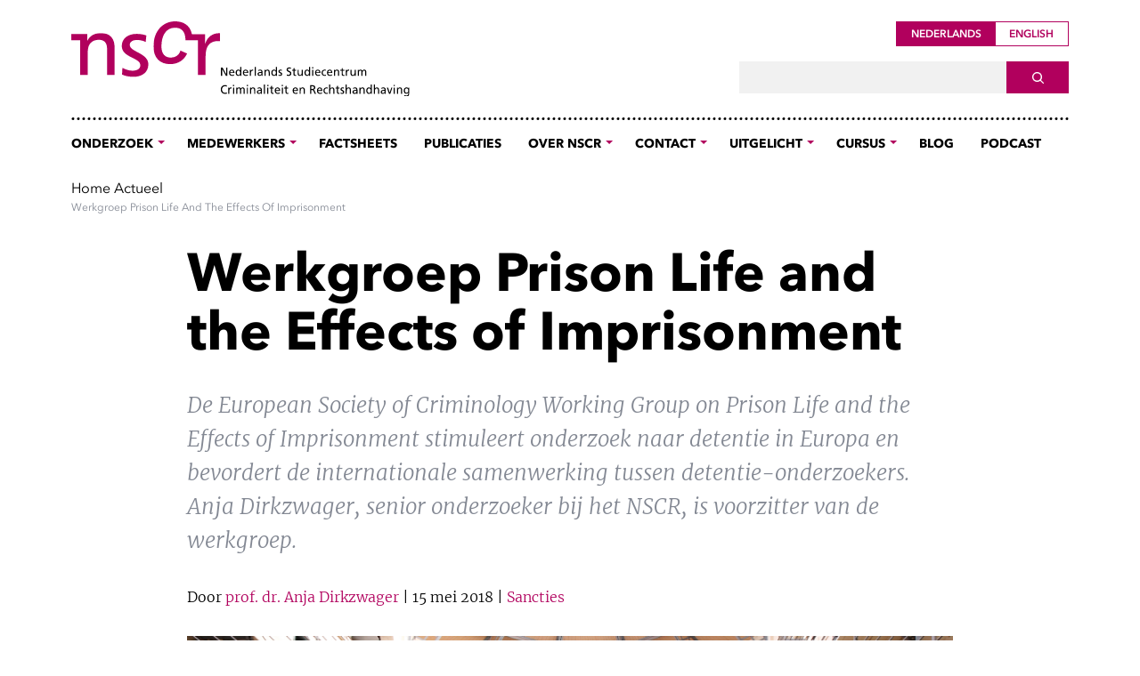

--- FILE ---
content_type: text/html; charset=UTF-8
request_url: https://nscr.nl/werkgroep-prison-life-and-the-effects-of-imprisonment/
body_size: 11043
content:
<!doctype html>
<html lang="nl-NL">
<head>
  <meta charset="utf-8">
  <meta http-equiv="x-ua-compatible" content="ie=edge">
  <meta name="viewport" content="width=device-width, initial-scale=1, shrink-to-fit=no">
  <link rel="shortcut icon" href="/favicon.ico" type="image/x-icon">
  <meta name='robots' content='index, follow, max-image-preview:large, max-snippet:-1, max-video-preview:-1' />
	<style>img:is([sizes="auto" i], [sizes^="auto," i]) { contain-intrinsic-size: 3000px 1500px }</style>
	<link rel="alternate" hreflang="nl" href="https://nscr.nl/werkgroep-prison-life-and-the-effects-of-imprisonment/" />
<link rel="alternate" hreflang="x-default" href="https://nscr.nl/werkgroep-prison-life-and-the-effects-of-imprisonment/" />

	<!-- This site is optimized with the Yoast SEO plugin v25.9 - https://yoast.com/wordpress/plugins/seo/ -->
	<title>Werkgroep Prison Life and the Effects of Imprisonment &#187; NSCR</title>
	<link rel="canonical" href="https://nscr.nl/werkgroep-prison-life-and-the-effects-of-imprisonment/" />
	<meta property="og:locale" content="nl_NL" />
	<meta property="og:type" content="article" />
	<meta property="og:title" content="Werkgroep Prison Life and the Effects of Imprisonment &#187; NSCR" />
	<meta property="og:description" content="De werkgroep werd opgericht in 2010 en telt ruim 80 leden die 20 verschillende landen vertegenwoordigen. De leden komen twee keer per jaar samen: een keer tijdens de European Society for Criminology Conference en een keer voor een workshop. Deze workshops worden elk jaar door een ander lid van de werkgroep georganiseerd. Anja Dirkzwager: ‘Hier [&hellip;]" />
	<meta property="og:url" content="https://nscr.nl/werkgroep-prison-life-and-the-effects-of-imprisonment/" />
	<meta property="og:site_name" content="NSCR" />
	<meta property="article:published_time" content="2018-05-15T07:00:10+00:00" />
	<meta property="article:modified_time" content="2019-11-26T14:49:19+00:00" />
	<meta property="og:image" content="https://nscr.nl/app/uploads/2015/05/shutterstock_28267264-1024x683.jpg" />
	<meta property="og:image:width" content="1024" />
	<meta property="og:image:height" content="683" />
	<meta property="og:image:type" content="image/jpeg" />
	<meta name="author" content="dr. Anja Dirkzwager" />
	<meta name="twitter:card" content="summary_large_image" />
	<meta name="twitter:label1" content="Geschreven door" />
	<meta name="twitter:data1" content="dr. Anja Dirkzwager" />
	<meta name="twitter:label2" content="Geschatte leestijd" />
	<meta name="twitter:data2" content="1 minuut" />
	<script type="application/ld+json" class="yoast-schema-graph">{"@context":"https://schema.org","@graph":[{"@type":"Article","@id":"https://nscr.nl/werkgroep-prison-life-and-the-effects-of-imprisonment/#article","isPartOf":{"@id":"https://nscr.nl/werkgroep-prison-life-and-the-effects-of-imprisonment/"},"author":{"name":"dr. Anja Dirkzwager","@id":"https://nscr.nl/#/schema/person/f0dfc449fac76d7ca31624dc5689b118"},"headline":"Werkgroep Prison Life and the Effects of Imprisonment","datePublished":"2018-05-15T07:00:10+00:00","dateModified":"2019-11-26T14:49:19+00:00","mainEntityOfPage":{"@id":"https://nscr.nl/werkgroep-prison-life-and-the-effects-of-imprisonment/"},"wordCount":201,"publisher":{"@id":"https://nscr.nl/#organization"},"image":{"@id":"https://nscr.nl/werkgroep-prison-life-and-the-effects-of-imprisonment/#primaryimage"},"thumbnailUrl":"https://nscr.nl/app/uploads/2015/05/shutterstock_28267264.jpg","articleSection":["Actueel","Cluster Sancties"],"inLanguage":"nl-NL"},{"@type":"WebPage","@id":"https://nscr.nl/werkgroep-prison-life-and-the-effects-of-imprisonment/","url":"https://nscr.nl/werkgroep-prison-life-and-the-effects-of-imprisonment/","name":"Werkgroep Prison Life and the Effects of Imprisonment &#187; NSCR","isPartOf":{"@id":"https://nscr.nl/#website"},"primaryImageOfPage":{"@id":"https://nscr.nl/werkgroep-prison-life-and-the-effects-of-imprisonment/#primaryimage"},"image":{"@id":"https://nscr.nl/werkgroep-prison-life-and-the-effects-of-imprisonment/#primaryimage"},"thumbnailUrl":"https://nscr.nl/app/uploads/2015/05/shutterstock_28267264.jpg","datePublished":"2018-05-15T07:00:10+00:00","dateModified":"2019-11-26T14:49:19+00:00","breadcrumb":{"@id":"https://nscr.nl/werkgroep-prison-life-and-the-effects-of-imprisonment/#breadcrumb"},"inLanguage":"nl-NL","potentialAction":[{"@type":"ReadAction","target":["https://nscr.nl/werkgroep-prison-life-and-the-effects-of-imprisonment/"]}]},{"@type":"ImageObject","inLanguage":"nl-NL","@id":"https://nscr.nl/werkgroep-prison-life-and-the-effects-of-imprisonment/#primaryimage","url":"https://nscr.nl/app/uploads/2015/05/shutterstock_28267264.jpg","contentUrl":"https://nscr.nl/app/uploads/2015/05/shutterstock_28267264.jpg","width":3875,"height":2584,"caption":"Spinhuis Center"},{"@type":"BreadcrumbList","@id":"https://nscr.nl/werkgroep-prison-life-and-the-effects-of-imprisonment/#breadcrumb","itemListElement":[{"@type":"ListItem","position":1,"name":"Home","item":"https://nscr.nl/"},{"@type":"ListItem","position":2,"name":"Actueel","item":"https://nscr.nl/actueel/"},{"@type":"ListItem","position":3,"name":"Werkgroep Prison Life and the Effects of Imprisonment"}]},{"@type":"WebSite","@id":"https://nscr.nl/#website","url":"https://nscr.nl/","name":"NSCR","description":"Nederlands Studiecentrum voor Criminaliteit en Rechtshandhaving","publisher":{"@id":"https://nscr.nl/#organization"},"potentialAction":[{"@type":"SearchAction","target":{"@type":"EntryPoint","urlTemplate":"https://nscr.nl/?s={search_term_string}"},"query-input":{"@type":"PropertyValueSpecification","valueRequired":true,"valueName":"search_term_string"}}],"inLanguage":"nl-NL"},{"@type":"Organization","@id":"https://nscr.nl/#organization","name":"NSCR","url":"https://nscr.nl/","logo":{"@type":"ImageObject","inLanguage":"nl-NL","@id":"https://nscr.nl/#/schema/logo/image/","url":"https://nscr.nl/app/uploads/2025/09/1a_NSCR_LogoBasis_CMYK.png","contentUrl":"https://nscr.nl/app/uploads/2025/09/1a_NSCR_LogoBasis_CMYK.png","width":591,"height":160,"caption":"NSCR"},"image":{"@id":"https://nscr.nl/#/schema/logo/image/"},"sameAs":["https://www.linkedin.com/company/nscr/"]},{"@type":"Person","@id":"https://nscr.nl/#/schema/person/f0dfc449fac76d7ca31624dc5689b118","name":"dr. Anja Dirkzwager","image":{"@type":"ImageObject","inLanguage":"nl-NL","@id":"https://nscr.nl/#/schema/person/image/","url":"https://secure.gravatar.com/avatar/8788e86694acf64d6f156685af1af3c18091ed4df2acee4f94e26f9c1fdd8362?s=96&d=mm&r=g","contentUrl":"https://secure.gravatar.com/avatar/8788e86694acf64d6f156685af1af3c18091ed4df2acee4f94e26f9c1fdd8362?s=96&d=mm&r=g","caption":"dr. Anja Dirkzwager"},"url":"https://nscr.nl/author/anja-dirkzwager/"}]}</script>
	<!-- / Yoast SEO plugin. -->


<link rel='dns-prefetch' href='//scripts.simpleanalyticscdn.com' />
<link rel='stylesheet' id='wp-block-library-css' href='https://nscr.nl/wp/wp-includes/css/dist/block-library/style.min.css?ver=6.8.1' type='text/css' media='all' />
<style id='classic-theme-styles-inline-css' type='text/css'>
/*! This file is auto-generated */
.wp-block-button__link{color:#fff;background-color:#32373c;border-radius:9999px;box-shadow:none;text-decoration:none;padding:calc(.667em + 2px) calc(1.333em + 2px);font-size:1.125em}.wp-block-file__button{background:#32373c;color:#fff;text-decoration:none}
</style>
<style id='global-styles-inline-css' type='text/css'>
:root{--wp--preset--aspect-ratio--square: 1;--wp--preset--aspect-ratio--4-3: 4/3;--wp--preset--aspect-ratio--3-4: 3/4;--wp--preset--aspect-ratio--3-2: 3/2;--wp--preset--aspect-ratio--2-3: 2/3;--wp--preset--aspect-ratio--16-9: 16/9;--wp--preset--aspect-ratio--9-16: 9/16;--wp--preset--color--black: #000000;--wp--preset--color--cyan-bluish-gray: #abb8c3;--wp--preset--color--white: #ffffff;--wp--preset--color--pale-pink: #f78da7;--wp--preset--color--vivid-red: #cf2e2e;--wp--preset--color--luminous-vivid-orange: #ff6900;--wp--preset--color--luminous-vivid-amber: #fcb900;--wp--preset--color--light-green-cyan: #7bdcb5;--wp--preset--color--vivid-green-cyan: #00d084;--wp--preset--color--pale-cyan-blue: #8ed1fc;--wp--preset--color--vivid-cyan-blue: #0693e3;--wp--preset--color--vivid-purple: #9b51e0;--wp--preset--gradient--vivid-cyan-blue-to-vivid-purple: linear-gradient(135deg,rgba(6,147,227,1) 0%,rgb(155,81,224) 100%);--wp--preset--gradient--light-green-cyan-to-vivid-green-cyan: linear-gradient(135deg,rgb(122,220,180) 0%,rgb(0,208,130) 100%);--wp--preset--gradient--luminous-vivid-amber-to-luminous-vivid-orange: linear-gradient(135deg,rgba(252,185,0,1) 0%,rgba(255,105,0,1) 100%);--wp--preset--gradient--luminous-vivid-orange-to-vivid-red: linear-gradient(135deg,rgba(255,105,0,1) 0%,rgb(207,46,46) 100%);--wp--preset--gradient--very-light-gray-to-cyan-bluish-gray: linear-gradient(135deg,rgb(238,238,238) 0%,rgb(169,184,195) 100%);--wp--preset--gradient--cool-to-warm-spectrum: linear-gradient(135deg,rgb(74,234,220) 0%,rgb(151,120,209) 20%,rgb(207,42,186) 40%,rgb(238,44,130) 60%,rgb(251,105,98) 80%,rgb(254,248,76) 100%);--wp--preset--gradient--blush-light-purple: linear-gradient(135deg,rgb(255,206,236) 0%,rgb(152,150,240) 100%);--wp--preset--gradient--blush-bordeaux: linear-gradient(135deg,rgb(254,205,165) 0%,rgb(254,45,45) 50%,rgb(107,0,62) 100%);--wp--preset--gradient--luminous-dusk: linear-gradient(135deg,rgb(255,203,112) 0%,rgb(199,81,192) 50%,rgb(65,88,208) 100%);--wp--preset--gradient--pale-ocean: linear-gradient(135deg,rgb(255,245,203) 0%,rgb(182,227,212) 50%,rgb(51,167,181) 100%);--wp--preset--gradient--electric-grass: linear-gradient(135deg,rgb(202,248,128) 0%,rgb(113,206,126) 100%);--wp--preset--gradient--midnight: linear-gradient(135deg,rgb(2,3,129) 0%,rgb(40,116,252) 100%);--wp--preset--font-size--small: 13px;--wp--preset--font-size--medium: 20px;--wp--preset--font-size--large: 36px;--wp--preset--font-size--x-large: 42px;--wp--preset--spacing--20: 0.44rem;--wp--preset--spacing--30: 0.67rem;--wp--preset--spacing--40: 1rem;--wp--preset--spacing--50: 1.5rem;--wp--preset--spacing--60: 2.25rem;--wp--preset--spacing--70: 3.38rem;--wp--preset--spacing--80: 5.06rem;--wp--preset--shadow--natural: 6px 6px 9px rgba(0, 0, 0, 0.2);--wp--preset--shadow--deep: 12px 12px 50px rgba(0, 0, 0, 0.4);--wp--preset--shadow--sharp: 6px 6px 0px rgba(0, 0, 0, 0.2);--wp--preset--shadow--outlined: 6px 6px 0px -3px rgba(255, 255, 255, 1), 6px 6px rgba(0, 0, 0, 1);--wp--preset--shadow--crisp: 6px 6px 0px rgba(0, 0, 0, 1);}:where(.is-layout-flex){gap: 0.5em;}:where(.is-layout-grid){gap: 0.5em;}body .is-layout-flex{display: flex;}.is-layout-flex{flex-wrap: wrap;align-items: center;}.is-layout-flex > :is(*, div){margin: 0;}body .is-layout-grid{display: grid;}.is-layout-grid > :is(*, div){margin: 0;}:where(.wp-block-columns.is-layout-flex){gap: 2em;}:where(.wp-block-columns.is-layout-grid){gap: 2em;}:where(.wp-block-post-template.is-layout-flex){gap: 1.25em;}:where(.wp-block-post-template.is-layout-grid){gap: 1.25em;}.has-black-color{color: var(--wp--preset--color--black) !important;}.has-cyan-bluish-gray-color{color: var(--wp--preset--color--cyan-bluish-gray) !important;}.has-white-color{color: var(--wp--preset--color--white) !important;}.has-pale-pink-color{color: var(--wp--preset--color--pale-pink) !important;}.has-vivid-red-color{color: var(--wp--preset--color--vivid-red) !important;}.has-luminous-vivid-orange-color{color: var(--wp--preset--color--luminous-vivid-orange) !important;}.has-luminous-vivid-amber-color{color: var(--wp--preset--color--luminous-vivid-amber) !important;}.has-light-green-cyan-color{color: var(--wp--preset--color--light-green-cyan) !important;}.has-vivid-green-cyan-color{color: var(--wp--preset--color--vivid-green-cyan) !important;}.has-pale-cyan-blue-color{color: var(--wp--preset--color--pale-cyan-blue) !important;}.has-vivid-cyan-blue-color{color: var(--wp--preset--color--vivid-cyan-blue) !important;}.has-vivid-purple-color{color: var(--wp--preset--color--vivid-purple) !important;}.has-black-background-color{background-color: var(--wp--preset--color--black) !important;}.has-cyan-bluish-gray-background-color{background-color: var(--wp--preset--color--cyan-bluish-gray) !important;}.has-white-background-color{background-color: var(--wp--preset--color--white) !important;}.has-pale-pink-background-color{background-color: var(--wp--preset--color--pale-pink) !important;}.has-vivid-red-background-color{background-color: var(--wp--preset--color--vivid-red) !important;}.has-luminous-vivid-orange-background-color{background-color: var(--wp--preset--color--luminous-vivid-orange) !important;}.has-luminous-vivid-amber-background-color{background-color: var(--wp--preset--color--luminous-vivid-amber) !important;}.has-light-green-cyan-background-color{background-color: var(--wp--preset--color--light-green-cyan) !important;}.has-vivid-green-cyan-background-color{background-color: var(--wp--preset--color--vivid-green-cyan) !important;}.has-pale-cyan-blue-background-color{background-color: var(--wp--preset--color--pale-cyan-blue) !important;}.has-vivid-cyan-blue-background-color{background-color: var(--wp--preset--color--vivid-cyan-blue) !important;}.has-vivid-purple-background-color{background-color: var(--wp--preset--color--vivid-purple) !important;}.has-black-border-color{border-color: var(--wp--preset--color--black) !important;}.has-cyan-bluish-gray-border-color{border-color: var(--wp--preset--color--cyan-bluish-gray) !important;}.has-white-border-color{border-color: var(--wp--preset--color--white) !important;}.has-pale-pink-border-color{border-color: var(--wp--preset--color--pale-pink) !important;}.has-vivid-red-border-color{border-color: var(--wp--preset--color--vivid-red) !important;}.has-luminous-vivid-orange-border-color{border-color: var(--wp--preset--color--luminous-vivid-orange) !important;}.has-luminous-vivid-amber-border-color{border-color: var(--wp--preset--color--luminous-vivid-amber) !important;}.has-light-green-cyan-border-color{border-color: var(--wp--preset--color--light-green-cyan) !important;}.has-vivid-green-cyan-border-color{border-color: var(--wp--preset--color--vivid-green-cyan) !important;}.has-pale-cyan-blue-border-color{border-color: var(--wp--preset--color--pale-cyan-blue) !important;}.has-vivid-cyan-blue-border-color{border-color: var(--wp--preset--color--vivid-cyan-blue) !important;}.has-vivid-purple-border-color{border-color: var(--wp--preset--color--vivid-purple) !important;}.has-vivid-cyan-blue-to-vivid-purple-gradient-background{background: var(--wp--preset--gradient--vivid-cyan-blue-to-vivid-purple) !important;}.has-light-green-cyan-to-vivid-green-cyan-gradient-background{background: var(--wp--preset--gradient--light-green-cyan-to-vivid-green-cyan) !important;}.has-luminous-vivid-amber-to-luminous-vivid-orange-gradient-background{background: var(--wp--preset--gradient--luminous-vivid-amber-to-luminous-vivid-orange) !important;}.has-luminous-vivid-orange-to-vivid-red-gradient-background{background: var(--wp--preset--gradient--luminous-vivid-orange-to-vivid-red) !important;}.has-very-light-gray-to-cyan-bluish-gray-gradient-background{background: var(--wp--preset--gradient--very-light-gray-to-cyan-bluish-gray) !important;}.has-cool-to-warm-spectrum-gradient-background{background: var(--wp--preset--gradient--cool-to-warm-spectrum) !important;}.has-blush-light-purple-gradient-background{background: var(--wp--preset--gradient--blush-light-purple) !important;}.has-blush-bordeaux-gradient-background{background: var(--wp--preset--gradient--blush-bordeaux) !important;}.has-luminous-dusk-gradient-background{background: var(--wp--preset--gradient--luminous-dusk) !important;}.has-pale-ocean-gradient-background{background: var(--wp--preset--gradient--pale-ocean) !important;}.has-electric-grass-gradient-background{background: var(--wp--preset--gradient--electric-grass) !important;}.has-midnight-gradient-background{background: var(--wp--preset--gradient--midnight) !important;}.has-small-font-size{font-size: var(--wp--preset--font-size--small) !important;}.has-medium-font-size{font-size: var(--wp--preset--font-size--medium) !important;}.has-large-font-size{font-size: var(--wp--preset--font-size--large) !important;}.has-x-large-font-size{font-size: var(--wp--preset--font-size--x-large) !important;}
:where(.wp-block-post-template.is-layout-flex){gap: 1.25em;}:where(.wp-block-post-template.is-layout-grid){gap: 1.25em;}
:where(.wp-block-columns.is-layout-flex){gap: 2em;}:where(.wp-block-columns.is-layout-grid){gap: 2em;}
:root :where(.wp-block-pullquote){font-size: 1.5em;line-height: 1.6;}
</style>
<link rel='stylesheet' id='powertip-css' href='https://nscr.nl/app/plugins/devvn-image-hotspot/frontend/css/jquery.powertip.min.css?ver=1.2.0' type='text/css' media='all' />
<link rel='stylesheet' id='maps-points-css' href='https://nscr.nl/app/plugins/devvn-image-hotspot/frontend/css/maps_points.css?ver=1.2.9' type='text/css' media='all' />
<link rel='stylesheet' id='newsletter-css' href='https://nscr.nl/app/plugins/newsletter/style.css?ver=8.9.4' type='text/css' media='all' />
<link rel='stylesheet' id='core_nscr.css-css' href='https://nscr.nl/app/themes/nscr/out/assets/stylesheets/core_nscr.bundle-267b31f8d1e6c619d36f.css' type='text/css' media='all' />
<link rel='stylesheet' id='combined_nscr.css-css' href='https://nscr.nl/app/themes/nscr/out/assets/stylesheets/combined_nscr.bundle-3a1d9fa0736661ed1705.css' type='text/css' media='all' />
<link rel='stylesheet' id='tweaks-css' href='https://nscr.nl/app/themes/nscr/resources/tweaks.css' type='text/css' media='all' />
<script type="text/javascript" src="https://nscr.nl/wp/wp-includes/js/jquery/jquery.min.js?ver=3.7.1" id="jquery-core-js"></script>
<script type="text/javascript" src="https://nscr.nl/wp/wp-includes/js/jquery/jquery-migrate.min.js?ver=3.4.1" id="jquery-migrate-js"></script>
<link rel="https://api.w.org/" href="https://nscr.nl/wp-json/" /><link rel="alternate" title="JSON" type="application/json" href="https://nscr.nl/wp-json/wp/v2/posts/6953" /><link rel="EditURI" type="application/rsd+xml" title="RSD" href="https://nscr.nl/wp/xmlrpc.php?rsd" />
<meta name="generator" content="WordPress 6.8.1" />
<link rel='shortlink' href='https://nscr.nl/?p=6953' />
<link rel="alternate" title="oEmbed (JSON)" type="application/json+oembed" href="https://nscr.nl/wp-json/oembed/1.0/embed?url=https%3A%2F%2Fnscr.nl%2Fwerkgroep-prison-life-and-the-effects-of-imprisonment%2F" />
<link rel="alternate" title="oEmbed (XML)" type="text/xml+oembed" href="https://nscr.nl/wp-json/oembed/1.0/embed?url=https%3A%2F%2Fnscr.nl%2Fwerkgroep-prison-life-and-the-effects-of-imprisonment%2F&#038;format=xml" />
<meta name="generator" content="WPML ver:4.8.1 stt:37,1;" />

<!-- teachPress -->
<script type="text/javascript" src="https://nscr.nl/app/plugins/teachpress/js/frontend.js?ver=9.0.12"></script>
<!-- END teachPress -->
<style type="text/css">.recentcomments a{display:inline !important;padding:0 !important;margin:0 !important;}</style></head>
<body class="wp-singular post-template-default single single-post postid-6953 single-format-standard wp-theme-nscrresources werkgroep-prison-life-and-the-effects-of-imprisonment app-data index-data singular-data single-data single-post-data single-post-werkgroep-prison-life-and-the-effects-of-imprisonment-data">
<div class="gw-page-layout">
  <div class="gw-page-layout__master">
  </div>
  <div class="gw-page-layout__detail">
    
    <header class="gw-page-header">
    <div class="gw-page-brand-bar">
    <div class="container">
      <div class="gw-page-brand-bar__main">
        <a class="gw-page-brand-bar__logo-link" href="https://nscr.nl/" rel="home">
                      <img src="https://nscr.nl/app/themes/nscr/out/assets/images/logos/logo_NSCR.svg" class="gw-page-brand-bar__logo" alt="Logo nscr">
                  </a>
        <button aria-label="Open Menu" class="gw-page-brand-bar__menu">
          <span class="gw-page-brand-bar__menu-line"></span>
        </button>
      </div>
    </div>
  </div>
  <div class="gw-page-navigation-bar">
    <div class="container gw-page-navigation-bar__container">
      <div class="gw-page-navigation-bar__main">
        <button aria-label="Close Menu" class="gw-page-navigation-bar__menu">
          <span class="gw-page-navigation-bar__menu-line"></span>
        </button>
        <div class="gw-page-navigation-bar__language-switch">
          <div class="gw-page-language-switch">
            <div class="btn-group btn-group-toggle gw-page-language-switch__group" data-toggle="buttons" role="group">
                            <a class="btn btn-sm gw-btn-light gw-page-language-switch__language active" href="https://nscr.nl/werkgroep-prison-life-and-the-effects-of-imprisonment/" lang="nl" title="Nederlands">
                Nederlands
              </a>
                            <a class="btn btn-sm gw-btn-light gw-page-language-switch__language " href="https://nscr.nl" lang="en" title="English">
                English
              </a>
                          </div>
          </div>
        </div>
        <div class="gw-page-navigation-bar__search">
          <div class="gw-page-search">
            <form class="gw-page-search__form" action="https://nscr.nl/" method="get">
              <div class="gw-page-search__field">
                <label class="sr-only" for="gw-search">Search For</label>
                <input class="form-control gw-page-search__input" id="gw-search" name="s" type="text" value="">
              </div>
              <button class="btn gw-btn-dark gw-page-search__trigger" type="submit">
                <span class="sr-only">Search</span>
              </button>
            </form>
          </div>
        </div>
        <div class="gw-page-navigation-bar__navigation">
          <nav class="gw-page-navigation">
            <div class="gw-page-navigation__menu"><ul id="main" class="gw-page-navigation__list gw-page-navigation__list--level-0">
	<li class="gw-page-navigation__item gw-page-navigation__item--level-0">
		<a class="gw-page-navigation__link gw-page-navigation__link--level-0 gw-page-navigation__link--level-0-next gw-page-navigation__link--next" href="https://nscr.nl/onderzoeksgebied/">
			<span class="gw-page-navigation__label gw-page-navigation__label--level-0 gw-page-navigation__label--level-0-next gw-page-navigation__label--next">Onderzoek</span>
			<span class="gw-page-navigation__trigger gw-page-navigation__trigger--level-0">
				<span class="sr-only">Show Submenu</span>
			</span>
		</a>

<ul class="gw-page-navigation__list gw-page-navigation__list--level-1">
	<li class="gw-page-navigation__item gw-page-navigation__item--level-1">
		<a class="gw-page-navigation__link gw-page-navigation__link--level-1" href="/onderzoeksgebied/">
		<span class="gw-page-navigation__label gw-page-navigation__label--level-1">Onderzoek</span>
		</a>
	</li>
	<li class="gw-page-navigation__item gw-page-navigation__item--level-1">
		<a class="gw-page-navigation__link gw-page-navigation__link--level-1" href="https://nscr.nl/actueel/">
		<span class="gw-page-navigation__label gw-page-navigation__label--level-1">Actueel</span>
		</a>
	</li>
	<li class="gw-page-navigation__item gw-page-navigation__item--level-1">
		<a class="gw-page-navigation__link gw-page-navigation__link--level-1" href="https://nscr.nl/datasets/">
		<span class="gw-page-navigation__label gw-page-navigation__label--level-1">Datasets</span>
		</a>
	</li></ul>
	</li>
	<li class="gw-page-navigation__item gw-page-navigation__item--level-0">
		<a class="gw-page-navigation__link gw-page-navigation__link--level-0 gw-page-navigation__link--level-0-next gw-page-navigation__link--next" href="https://nscr.nl/medewerker/">
			<span class="gw-page-navigation__label gw-page-navigation__label--level-0 gw-page-navigation__label--level-0-next gw-page-navigation__label--next">Medewerkers</span>
			<span class="gw-page-navigation__trigger gw-page-navigation__trigger--level-0">
				<span class="sr-only">Show Submenu</span>
			</span>
		</a>

<ul class="gw-page-navigation__list gw-page-navigation__list--level-1">
	<li class="gw-page-navigation__item gw-page-navigation__item--level-1">
		<a class="gw-page-navigation__link gw-page-navigation__link--level-1" href="/medewerker/">
		<span class="gw-page-navigation__label gw-page-navigation__label--level-1">Medewerkers</span>
		</a>
	</li>
	<li class="gw-page-navigation__item gw-page-navigation__item--level-1">
		<a class="gw-page-navigation__link gw-page-navigation__link--level-1" href="https://nscr.nl/over-nscr/organisatie/fellows/">
		<span class="gw-page-navigation__label gw-page-navigation__label--level-1">Fellows</span>
		</a>
	</li></ul>
	</li>
	<li class="gw-page-navigation__item gw-page-navigation__item--level-0">
		<a class="gw-page-navigation__link gw-page-navigation__link--level-0" href="https://nscr.nl/factsheet/">
		<span class="gw-page-navigation__label gw-page-navigation__label--level-0">Factsheets</span>
		</a>
	</li>
	<li class="gw-page-navigation__item gw-page-navigation__item--level-0">
		<a class="gw-page-navigation__link gw-page-navigation__link--level-0" href="https://nscr.nl/publicaties/">
		<span class="gw-page-navigation__label gw-page-navigation__label--level-0">Publicaties</span>
		</a>
	</li>
	<li class="gw-page-navigation__item gw-page-navigation__item--level-0">
		<a class="gw-page-navigation__link gw-page-navigation__link--level-0 gw-page-navigation__link--level-0-next gw-page-navigation__link--next" href="https://nscr.nl/over-nscr/">
			<span class="gw-page-navigation__label gw-page-navigation__label--level-0 gw-page-navigation__label--level-0-next gw-page-navigation__label--next">Over NSCR</span>
			<span class="gw-page-navigation__trigger gw-page-navigation__trigger--level-0">
				<span class="sr-only">Show Submenu</span>
			</span>
		</a>

<ul class="gw-page-navigation__list gw-page-navigation__list--level-1">
	<li class="gw-page-navigation__item gw-page-navigation__item--level-1">
		<a class="gw-page-navigation__link gw-page-navigation__link--level-1" href="/over-nscr/">
		<span class="gw-page-navigation__label gw-page-navigation__label--level-1">Onze missie</span>
		</a>
	</li>
	<li class="gw-page-navigation__item gw-page-navigation__item--level-1">
		<a class="gw-page-navigation__link gw-page-navigation__link--level-1" href="https://nscr.nl/over-nscr/organisatie/samenwerking/">
		<span class="gw-page-navigation__label gw-page-navigation__label--level-1">Samenwerking</span>
		</a>
	</li>
	<li class="gw-page-navigation__item gw-page-navigation__item--level-1">
		<a class="gw-page-navigation__link gw-page-navigation__link--level-1 gw-page-navigation__link--level-1-next gw-page-navigation__link--next" href="https://nscr.nl/over-nscr/organisatie/">
			<span class="gw-page-navigation__label gw-page-navigation__label--level-1 gw-page-navigation__label--level-1-next gw-page-navigation__label--next">Organisatie</span>
			<span class="gw-page-navigation__trigger gw-page-navigation__trigger--level-1">
				<span class="sr-only">Show Submenu</span>
			</span>
		</a>

<ul class="gw-page-navigation__list gw-page-navigation__list--level-2">
	<li class="gw-page-navigation__item gw-page-navigation__item--level-2">
		<a class="gw-page-navigation__link gw-page-navigation__link--level-2" href="https://nscr.nl/over-nscr/organisatie/management-team/">
		<span class="gw-page-navigation__label gw-page-navigation__label--level-2">Managementteam</span>
		</a>
	</li>
	<li class="gw-page-navigation__item gw-page-navigation__item--level-2">
		<a class="gw-page-navigation__link gw-page-navigation__link--level-2" href="https://nscr.nl/medewerker/">
		<span class="gw-page-navigation__label gw-page-navigation__label--level-2">Medewerkers</span>
		</a>
	</li>
	<li class="gw-page-navigation__item gw-page-navigation__item--level-2">
		<a class="gw-page-navigation__link gw-page-navigation__link--level-2" href="https://nscr.nl/over-nscr/organisatie/fellows/">
		<span class="gw-page-navigation__label gw-page-navigation__label--level-2">Fellows</span>
		</a>
	</li>
	<li class="gw-page-navigation__item gw-page-navigation__item--level-2">
		<a class="gw-page-navigation__link gw-page-navigation__link--level-2" href="https://nscr.nl/instituutsadviesraad/">
		<span class="gw-page-navigation__label gw-page-navigation__label--level-2">Instituutsadviesraad</span>
		</a>
	</li>
	<li class="gw-page-navigation__item gw-page-navigation__item--level-2">
		<a class="gw-page-navigation__link gw-page-navigation__link--level-2" href="https://nscr.nl/over-nscr/organisatie/wetenschappelijke-adviescommissie/">
		<span class="gw-page-navigation__label gw-page-navigation__label--level-2">Wetenschappelijke adviescommissie</span>
		</a>
	</li></ul>
	</li>
	<li class="gw-page-navigation__item gw-page-navigation__item--level-1">
		<a class="gw-page-navigation__link gw-page-navigation__link--level-1" href="https://nscr.nl/over-nscr/vacatures/">
		<span class="gw-page-navigation__label gw-page-navigation__label--level-1">Vacatures</span>
		</a>
	</li>
	<li class="gw-page-navigation__item gw-page-navigation__item--level-1">
		<a class="gw-page-navigation__link gw-page-navigation__link--level-1" href="https://nscr.nl/diversiteit-inclusie-en-gender-equality-plan/">
		<span class="gw-page-navigation__label gw-page-navigation__label--level-1">Diversiteit, Inclusie en Gender Equality Plan</span>
		</a>
	</li>
	<li class="gw-page-navigation__item gw-page-navigation__item--level-1">
		<a class="gw-page-navigation__link gw-page-navigation__link--level-1" href="https://nscr.nl/nederlandse-gedragscode-wetenschappelijke-integriteit/">
		<span class="gw-page-navigation__label gw-page-navigation__label--level-1">Nederlandse gedragscode wetenschappelijke integriteit</span>
		</a>
	</li>
	<li class="gw-page-navigation__item gw-page-navigation__item--level-1">
		<a class="gw-page-navigation__link gw-page-navigation__link--level-1" href="https://nscr.nl/nominaties-voor-practitioners-in-residence/">
		<span class="gw-page-navigation__label gw-page-navigation__label--level-1">Practitioners in Residence</span>
		</a>
	</li></ul>
	</li>
	<li class="gw-page-navigation__item gw-page-navigation__item--level-0">
		<a class="gw-page-navigation__link gw-page-navigation__link--level-0 gw-page-navigation__link--level-0-next gw-page-navigation__link--next" href="https://nscr.nl/contact/">
			<span class="gw-page-navigation__label gw-page-navigation__label--level-0 gw-page-navigation__label--level-0-next gw-page-navigation__label--next">Contact</span>
			<span class="gw-page-navigation__trigger gw-page-navigation__trigger--level-0">
				<span class="sr-only">Show Submenu</span>
			</span>
		</a>

<ul class="gw-page-navigation__list gw-page-navigation__list--level-1">
	<li class="gw-page-navigation__item gw-page-navigation__item--level-1">
		<a class="gw-page-navigation__link gw-page-navigation__link--level-1" href="https://nscr.nl/contact/nieuwsbrief/">
		<span class="gw-page-navigation__label gw-page-navigation__label--level-1">Nieuwsbrief</span>
		</a>
	</li></ul>
	</li>
	<li class="gw-page-navigation__item gw-page-navigation__item--level-0">
		<a class="gw-page-navigation__link gw-page-navigation__link--level-0 gw-page-navigation__link--level-0-next gw-page-navigation__link--next" href="https://nscr.nl/uitgelicht/">
			<span class="gw-page-navigation__label gw-page-navigation__label--level-0 gw-page-navigation__label--level-0-next gw-page-navigation__label--next">Uitgelicht</span>
			<span class="gw-page-navigation__trigger gw-page-navigation__trigger--level-0">
				<span class="sr-only">Show Submenu</span>
			</span>
		</a>

<ul class="gw-page-navigation__list gw-page-navigation__list--level-1">
	<li class="gw-page-navigation__item gw-page-navigation__item--level-1">
		<a class="gw-page-navigation__link gw-page-navigation__link--level-1 gw-page-navigation__link--level-1-next gw-page-navigation__link--next" href="https://nscr.nl/project-socials/">
			<span class="gw-page-navigation__label gw-page-navigation__label--level-1 gw-page-navigation__label--level-1-next gw-page-navigation__label--next">Project SOCIALs</span>
			<span class="gw-page-navigation__trigger gw-page-navigation__trigger--level-1">
				<span class="sr-only">Show Submenu</span>
			</span>
		</a>

<ul class="gw-page-navigation__list gw-page-navigation__list--level-2">
	<li class="gw-page-navigation__item gw-page-navigation__item--level-2">
		<a class="gw-page-navigation__link gw-page-navigation__link--level-2" href="https://nscr.nl/project-socials-informatie-voor-jongeren/">
		<span class="gw-page-navigation__label gw-page-navigation__label--level-2">Informatie voor jongeren</span>
		</a>
	</li>
	<li class="gw-page-navigation__item gw-page-navigation__item--level-2">
		<a class="gw-page-navigation__link gw-page-navigation__link--level-2" href="https://nscr.nl/socials-informatie-voor-ouders/">
		<span class="gw-page-navigation__label gw-page-navigation__label--level-2">Informatie voor ouders</span>
		</a>
	</li>
	<li class="gw-page-navigation__item gw-page-navigation__item--level-2">
		<a class="gw-page-navigation__link gw-page-navigation__link--level-2" href="https://nscr.nl/socials-informatie-voor-schoolpersoneel/">
		<span class="gw-page-navigation__label gw-page-navigation__label--level-2">Informatie voor schoolpersoneel</span>
		</a>
	</li></ul>
	</li>
	<li class="gw-page-navigation__item gw-page-navigation__item--level-1">
		<a class="gw-page-navigation__link gw-page-navigation__link--level-1" href="https://nscr.nl/what-works-effectieve-ondersteuning-voor-slachtoffers/">
		<span class="gw-page-navigation__label gw-page-navigation__label--level-1">What Works? Effectieve ondersteuning voor slachtoffers</span>
		</a>
	</li>
	<li class="gw-page-navigation__item gw-page-navigation__item--level-1">
		<a class="gw-page-navigation__link gw-page-navigation__link--level-1" href="https://nscr.nl/behind-foreign-bars/">
		<span class="gw-page-navigation__label gw-page-navigation__label--level-1">Behind Foreign Bars</span>
		</a>
	</li>
	<li class="gw-page-navigation__item gw-page-navigation__item--level-1">
		<a class="gw-page-navigation__link gw-page-navigation__link--level-1 gw-page-navigation__link--level-1-next gw-page-navigation__link--next" href="https://nscr.nl/epic-betrokkenheid-van-jongeren-bij-georganiseerde-criminaliteit-effectief-verminderen/">
			<span class="gw-page-navigation__label gw-page-navigation__label--level-1 gw-page-navigation__label--level-1-next gw-page-navigation__label--next">EPIC</span>
			<span class="gw-page-navigation__trigger gw-page-navigation__trigger--level-1">
				<span class="sr-only">Show Submenu</span>
			</span>
		</a>

<ul class="gw-page-navigation__list gw-page-navigation__list--level-2">
	<li class="gw-page-navigation__item gw-page-navigation__item--level-2">
		<a class="gw-page-navigation__link gw-page-navigation__link--level-2" href="https://nscr.nl/epic-over-epic/">
		<span class="gw-page-navigation__label gw-page-navigation__label--level-2">Over EPIC</span>
		</a>
	</li>
	<li class="gw-page-navigation__item gw-page-navigation__item--level-2">
		<a class="gw-page-navigation__link gw-page-navigation__link--level-2" href="https://nscr.nl/epic-preventieve-interventies/">
		<span class="gw-page-navigation__label gw-page-navigation__label--level-2">(Preventieve) interventies</span>
		</a>
	</li>
	<li class="gw-page-navigation__item gw-page-navigation__item--level-2">
		<a class="gw-page-navigation__link gw-page-navigation__link--level-2" href="https://nscr.nl/epic-systematische-literatuurreviews-risicofactoren-beschermende-factoren-en-interventies/">
		<span class="gw-page-navigation__label gw-page-navigation__label--level-2">Systematische literatuurreviews risicofactoren, beschermende factoren en interventies</span>
		</a>
	</li>
	<li class="gw-page-navigation__item gw-page-navigation__item--level-2">
		<a class="gw-page-navigation__link gw-page-navigation__link--level-2" href="https://nscr.nl/epic-rapport-tacit-knowledge/">
		<span class="gw-page-navigation__label gw-page-navigation__label--level-2">Rapport Tacit Knowledge</span>
		</a>
	</li>
	<li class="gw-page-navigation__item gw-page-navigation__item--level-2">
		<a class="gw-page-navigation__link gw-page-navigation__link--level-2" href="https://nscr.nl/epic-methode-van-onderzoek/">
		<span class="gw-page-navigation__label gw-page-navigation__label--level-2">Methode van onderzoek</span>
		</a>
	</li>
	<li class="gw-page-navigation__item gw-page-navigation__item--level-2">
		<a class="gw-page-navigation__link gw-page-navigation__link--level-2" href="https://nscr.nl/epic-onderzoeksteam-en-samenwerkingspartners/">
		<span class="gw-page-navigation__label gw-page-navigation__label--level-2">Onderzoeksteam en samenwerkingspartners</span>
		</a>
	</li></ul>
	</li>
	<li class="gw-page-navigation__item gw-page-navigation__item--level-1">
		<a class="gw-page-navigation__link gw-page-navigation__link--level-1 gw-page-navigation__link--level-1-next gw-page-navigation__link--next" href="https://nscr.nl/stay-home-stay-safe/">
			<span class="gw-page-navigation__label gw-page-navigation__label--level-1 gw-page-navigation__label--level-1-next gw-page-navigation__label--next">Stay Home, Stay Safe?</span>
			<span class="gw-page-navigation__trigger gw-page-navigation__trigger--level-1">
				<span class="sr-only">Show Submenu</span>
			</span>
		</a>

<ul class="gw-page-navigation__list gw-page-navigation__list--level-2">
	<li class="gw-page-navigation__item gw-page-navigation__item--level-2">
		<a class="gw-page-navigation__link gw-page-navigation__link--level-2" href="https://nscr.nl/stay-home-stay-safe-langere-termijn-impact-van-de-coronamaatregelen-op-huiselijk-geweld/">
		<span class="gw-page-navigation__label gw-page-navigation__label--level-2">Lange(re) termijn impact van de coronamaatregelen  op huiselijk geweld</span>
		</a>
	</li>
	<li class="gw-page-navigation__item gw-page-navigation__item--level-2">
		<a class="gw-page-navigation__link gw-page-navigation__link--level-2" href="https://nscr.nl/stay-home-stay-safe-resultaten/">
		<span class="gw-page-navigation__label gw-page-navigation__label--level-2">Resultaten</span>
		</a>
	</li>
	<li class="gw-page-navigation__item gw-page-navigation__item--level-2">
		<a class="gw-page-navigation__link gw-page-navigation__link--level-2" href="https://nscr.nl/stay-home-stay-safe-aanleiding-doelstelling-opzet/">
		<span class="gw-page-navigation__label gw-page-navigation__label--level-2">Aanleiding, doelstelling en opzet</span>
		</a>
	</li>
	<li class="gw-page-navigation__item gw-page-navigation__item--level-2">
		<a class="gw-page-navigation__link gw-page-navigation__link--level-2" href="https://nscr.nl/stay-home-stay-safe-methode-van-onderzoek/">
		<span class="gw-page-navigation__label gw-page-navigation__label--level-2">Methode van onderzoek</span>
		</a>
	</li>
	<li class="gw-page-navigation__item gw-page-navigation__item--level-2">
		<a class="gw-page-navigation__link gw-page-navigation__link--level-2" href="https://nscr.nl/stay-home-stay-safe-meldingsgegevens-veilig-thuis/">
		<span class="gw-page-navigation__label gw-page-navigation__label--level-2">Meldingsgegevens Veilig Thuis</span>
		</a>
	</li>
	<li class="gw-page-navigation__item gw-page-navigation__item--level-2">
		<a class="gw-page-navigation__link gw-page-navigation__link--level-2" href="https://nscr.nl/stay-home-stay-safe-tijdlijn/">
		<span class="gw-page-navigation__label gw-page-navigation__label--level-2">Tijdlijn</span>
		</a>
	</li>
	<li class="gw-page-navigation__item gw-page-navigation__item--level-2">
		<a class="gw-page-navigation__link gw-page-navigation__link--level-2" href="https://nscr.nl/stay-home-stay-safe-onderzoeksteam-en-betrokken-instanties/">
		<span class="gw-page-navigation__label gw-page-navigation__label--level-2">Onderzoeksteam en betrokken instanties</span>
		</a>
	</li></ul>
	</li>
	<li class="gw-page-navigation__item gw-page-navigation__item--level-1">
		<a class="gw-page-navigation__link gw-page-navigation__link--level-1" href="https://nscr.nl/nationale-wetenschapsagenda-nwa/">
		<span class="gw-page-navigation__label gw-page-navigation__label--level-1">Nationale Wetenschapsagenda (NWA)</span>
		</a>
	</li></ul>
	</li>
	<li class="gw-page-navigation__item gw-page-navigation__item--level-0">
		<a class="gw-page-navigation__link gw-page-navigation__link--level-0 gw-page-navigation__link--level-0-next gw-page-navigation__link--next" href="https://nscr.nl/cursus/">
			<span class="gw-page-navigation__label gw-page-navigation__label--level-0 gw-page-navigation__label--level-0-next gw-page-navigation__label--next">Cursus</span>
			<span class="gw-page-navigation__trigger gw-page-navigation__trigger--level-0">
				<span class="sr-only">Show Submenu</span>
			</span>
		</a>

<ul class="gw-page-navigation__list gw-page-navigation__list--level-1">
	<li class="gw-page-navigation__item gw-page-navigation__item--level-1">
		<a class="gw-page-navigation__link gw-page-navigation__link--level-1" href="https://nscr.nl/courses-phds/">
		<span class="gw-page-navigation__label gw-page-navigation__label--level-1">PhD Courses</span>
		</a>
	</li>
	<li class="gw-page-navigation__item gw-page-navigation__item--level-1">
		<a class="gw-page-navigation__link gw-page-navigation__link--level-1" href="https://nscr.nl/nsc-r-workshops/">
		<span class="gw-page-navigation__label gw-page-navigation__label--level-1">NSC-R Workshops</span>
		</a>
	</li></ul>
	</li>
	<li class="gw-page-navigation__item gw-page-navigation__item--level-0">
		<a class="gw-page-navigation__link gw-page-navigation__link--level-0" href="https://nscr.nl/blog/">
		<span class="gw-page-navigation__label gw-page-navigation__label--level-0">BLOG</span>
		</a>
	</li>
	<li class="gw-page-navigation__item gw-page-navigation__item--level-0">
		<a class="gw-page-navigation__link gw-page-navigation__link--level-0" href="https://nscr.nl/podcast/">
		<span class="gw-page-navigation__label gw-page-navigation__label--level-0">Podcast</span>
		</a>
	</li></ul></div>
          </nav>
        </div>
      </div>
    </div>
  </div>
</header>

      <div class="mt-g10 mb-g60">
    <div class="container">
      <div class="mb-g30">
        <div class="gw-breadcrumb">
    <ol class="gw-breadcrumb__list"><span><a href="https://nscr.nl/">Home</a>  <span><a href="https://nscr.nl/actueel/">Actueel</a>  <li class="gw-breadcrumb__item"><span aria-current="page" class="gw-breadcrumb__level gw-breadcrumb__level--current">Werkgroep Prison Life and the Effects of Imprisonment</span></li></ol>  </div>
      </div>
      <div class="mb-g30">
        <div class="gw-content">
          <div class="gw-content__main gw-typesystem gw-typesystem--article">
            <h1>Werkgroep Prison Life and the Effects of Imprisonment</h1>
                          <div class="lead">
                De European Society of Criminology Working Group on Prison Life and the Effects of Imprisonment stimuleert onderzoek naar detentie in Europa en bevordert de internationale samenwerking tussen detentie-onderzoekers. Anja Dirkzwager, senior onderzoeker bij het NSCR, is voorzitter van de werkgroep.
              </div>
                        <div class="my-g30">
                              Door
                                                    <a href="https://nscr.nl/?post_type=medewerker&amp;p=10166">prof. dr. Anja Dirkzwager</a>
                                |
                            15 mei 2018
                              |
                                  <a href="https://nscr.nl/thema/sancties/">Sancties</a>
                                          </div>
                                        <div class="my-g20">
                <figure>
                  <img class="featured" src="https://nscr.nl/app/uploads/2015/05/shutterstock_28267264.jpg" srcset="https://nscr.nl/app/uploads/2015/05/shutterstock_28267264.jpg, https://nscr.nl/app/uploads/2015/05/shutterstock_28267264.jpg 2x" alt="Spinhuis Center">
                                  </figure>
              </div>
            
            <div class="mb-g30">
              <p>De werkgroep werd opgericht in 2010 en telt ruim 80 leden die 20 verschillende landen vertegenwoordigen. De leden komen twee keer per jaar samen: een keer tijdens de European Society for Criminology Conference en een keer voor een workshop. Deze workshops worden elk jaar door een ander lid van de werkgroep georganiseerd. Anja Dirkzwager: ‘Hier leren we elkaars werk beter kennen en bespreken we detentie-gerelateerde onderwerpen.’</p>
<h4><strong>Effecten van een behandelingsprogramma</strong></h4>
<p>Onderwerpen tijdens de workshop van april 2018 waren psychische gezondheidsproblemen in detentie, de re-integratie van zedendelinquenten in Duitsland, de mogelijkheden voor buitenlandse gedetineerden in Belgische gevangenissen om deel te nemen aan de aangeboden activiteiten, de effecten van een behandelingsprogramma gericht op gewelddadige delinquenten in Zwitserland, vervroegde invrijheidsstelling in Spanje, en het leefklimaat in Nederlandse gevangenissen.</p>
<h4><strong>Internationale overeenkomsten en verschillen</strong></h4>
<p>Dirkzwager: ‘De internationale en interactieve insteek leidt tot levendige discussies. Het is met name leerzaam om meer te horen over de overeenkomsten en verschillen tussen landen wat betreft hun strafrechtsysteem en gevangeniswezen. Inmiddels heeft de werkgroep geresulteerd in succesvolle samenwerkingsverbanden en gezamenlijke publicaties.’</p>
<p><em>Lees meer over de <a href="https://effectsofprisonlife.wordpress.com/" target="_blank" rel="noopener noreferrer">European Society of Criminology Working Group on Prison Life and the Effects of Imprisonment</a> of neem contact op met <a href="adirkzwager@nscr.nl">Anja Dirkzwager</a>.</em></p>

            </div>

                                                          <div class="mb-g40">
                  <div class="gw-teaser-profile gw-teaser-profile--full">
  <div class="gw-teaser-profile__wing gw-teaser-profile__wing--visual">
    <a class="gw-teaser-profile__visual" href="https://nscr.nl/?post_type=medewerker&amp;p=10166">
      <div class="gw-teaser-profile__image" style="background-image:url('https://nscr.nl/app/uploads/2015/04/anja-dirkzwager.jpg')"></div>
    </a>
  </div>
  <div class="gw-teaser-profile__wing gw-teaser-profile__wing--content">
    <div class="gw-teaser-profile__content">
      <div class="gw-teaser-profile__content-section">
        <h3 class="gw-teaser-profile__name">
                      prof. dr. Anja Dirkzwager
                  </h3>
        <div class="gw-teaser-profile__title">Senior Onderzoeker</div>
      </div>
      <div class="gw-teaser-profile__content-section">
        <a href="https://nscr.nl/?post_type=medewerker&amp;p=10166" class="btn gw-btn-inversed-dark">Naar profiel</a>
      </div>
    </div>
  </div>
</div>
                </div>
                                    </div>
        </div>
      </div>
      <div class="mb-g30">
        <div class="gw-strip-share">
  <div class="gw-content">
    <div class="gw-content__main">
      <div class="gw-strip-share__body">
        <p class="gw-strip-share__title">
          Deel dit artikel
        </p>
        <div class="gw-strip-share__share">
          <div class="gw-share">
            <ul class="gw-share__list">
                            <li class="gw-share__item">
                <a class="gw-share__link gw-share__link--dark" href="https://linkedin.com" target="_blank">
                  <!-- svg icon -->
                  <svg class="gw-icon" height="50" viewBox="0 0 30 30" width="50" xmlns="http://www.w3.org/2000/svg">
                    <path d="M8.3 11.4h3v9.8h-3zM9.8 10.2c-.5 0-.8-.1-1.1-.4s-.5-.7-.5-1.1c0-.4.1-.8.4-1.1s.7-.4 1.2-.4.9.1 1.1.4.4.6.4 1.1c0 .4-.1.8-.4 1.1s-.6.4-1.1.4zM22.4 21.2h-3v-5.4c0-.6-.1-1.1-.4-1.5s-.6-.6-1.2-.6c-.4 0-.7.1-1 .4-.3.2-.4.5-.6.8 0 .1-.1.2-.1.4v6h-3v-6.7-1.7-1.4h2.6l.2 1.3h.1c.2-.3.5-.7 1-1 .5-.4 1.1-.5 2-.5 1 0 1.8.3 2.5 1s1 1.8 1 3.2v5.7z"></path>
                  </svg>
                  <span class="sr-only">LinkedIn</span>
                </a>
              </li>
            </ul>
          </div>
        </div>
      </div>
    </div>
  </div>
</div>
      </div>
                    <div class="gw-section-break" >
    <div class="mb-g20">
    <p class="gw-section-break__title">Actuele berichten</p>
  </div>
  </div>
        <div class="gw-grid">
          <div class="gw-grid__row gw-grid__row--grid-10">
                                        <div class="col-12 col-lg-6 col-xl-3">
                <div class="gw-teaser-news-grid gw-teaser-news-grid--full">
    <a class="gw-teaser-news-grid__link" href="https://nscr.nl/nieuwe-onderzoeksgroep-en-nieuwe-programmaleiders/">
      <div class="gw-teaser-news-grid__visual">
        <div class="gw-teaser-news-grid__image" style="background-image:url('https://nscr.nl/app/uploads/2022/05/shutterstock_1529868773-scaled-e1734353572285-1440x800.jpg')"></div>
      </div>
      <div class="gw-teaser-news-grid__content">
        <h3 class="gw-teaser-news-grid__title">
          Nieuwe onderzoeksgroep en nieuwe programmaleiders
        </h3>
      </div>
    </a>
  </div>
              </div>
                                        <div class="col-12 col-lg-6 col-xl-3">
                <div class="gw-teaser-news-grid gw-teaser-news-grid--card">
    <a class="gw-teaser-news-grid__link" href="https://nscr.nl/fishing-in-troubled-waters/">
      <div class="gw-teaser-news-grid__visual">
        <div class="gw-teaser-news-grid__image" style="background-image:url('https://nscr.nl/app/uploads/2025/12/shutterstock_2537961985-scaled-e1764858906899-1440x800.jpg')"></div>
      </div>
      <div class="gw-teaser-news-grid__content">
        <h3 class="gw-teaser-news-grid__title">
          'Fishing in Troubled Waters': impuls voor onderzoek naar milieucriminaliteit in Nederland
        </h3>
      </div>
    </a>
  </div>
              </div>
                                        <div class="col-12 col-lg-6 col-xl-3">
                <div class="gw-teaser-news-grid gw-teaser-news-grid--full">
    <a class="gw-teaser-news-grid__link" href="https://nscr.nl/oratie-daan-van-uhm/">
      <div class="gw-teaser-news-grid__visual">
        <div class="gw-teaser-news-grid__image" style="background-image:url('https://nscr.nl/app/uploads/2025/03/shutterstock_2471967219-1-scaled-e1764682521368-1440x800.jpg')"></div>
      </div>
      <div class="gw-teaser-news-grid__content">
        <h3 class="gw-teaser-news-grid__title">
          Oratie Daan van Uhm | Tussen wet en wildernis: Misdaden tegen de natuur en groene criminologie
        </h3>
      </div>
    </a>
  </div>
              </div>
                                        <div class="col-12 col-lg-6 col-xl-3">
                <div class="gw-teaser-news-grid gw-teaser-news-grid--card">
    <a class="gw-teaser-news-grid__link" href="https://nscr.nl/gehoord-worden-naincident-in-de-zorg/">
      <div class="gw-teaser-news-grid__visual">
        <div class="gw-teaser-news-grid__image" style="background-image:url('https://nscr.nl/app/uploads/2025/11/shutterstock_774685183-1440x800.jpg')"></div>
      </div>
      <div class="gw-teaser-news-grid__content">
        <h3 class="gw-teaser-news-grid__title">
          Empowering Voice: gehoord worden na medische incidenten
        </h3>
      </div>
    </a>
  </div>
              </div>
                      </div>
        </div>
          </div>
  </div>

        <div class="gw-page-footer">
  <div class="container">
    <div class="gw-page-footer__strip">
      <div class="gw-grid">
        <div class="gw-grid__row gw-grid__row--grid-40">
          <div class="col-md-6 col-lg-5">
            <div class="gw-page-footer-section">
              <h6 class="gw-page-footer-section__title">Over Ons</h6>
              <div class="gw-page-footer-section__body">
                <p>Het NSCR doet fundamenteel wetenschappelijk onderzoek naar criminaliteit en rechtshandhaving. Ons onderzoek is inhoudelijk vernieuwend, methodologisch state-of-the-art en levert een bijdrage aan de oplossing van grote maatschappelijke vraagstukken op het terrein van veiligheid en justitie.</p>

              </div>
            </div>
          </div>
          <div class="col-md-6 col-lg-5 offset-lg-1">
            <div class="gw-page-footer-section">
              <div class="gw-page-footer-section__body">
                <img src="https://nscr.nl/app/themes/nscr/out/assets/images/logos/logo_NWO.svg" width="64" class="mt-4 mb-3 mr-4" alt="NWO" style="float: left;">
                <div class="pt-4">
                  <p>Het NSCR is onderdeel van de institutenorganisatie van de Nederlandse Organisatie voor Wetenschappelijk Onderzoek (NWO).</p>

                </div>
              </div>
            </div>
          </div>
        </div>
      </div>
    </div>
        <div class="gw-page-footer__strip">
      <div class="gw-grid">
        <div class="gw-grid__row gw-grid__row--grid-40">
          <div class="col-md-4">
                        <div class="gw-page-footer-section">
              <h6 class="gw-page-footer-section__title">Nieuwsbrief</h6>
              <div class="gw-page-footer-section__body pr-lg-g20">

                <form method="post" action="/?na=s" onsubmit="return newsletter_check(this)">
                  <input type="hidden" name="nlang" value="nl">
                  <div class="form-group">
                    <label class="sr-only" for="newsletter">Uw e-mailadres</label>
                    <input class="form-control border-0" id="newsletter" placeholder="Uw e-mailadres" type="email" name="ne" required>
                  </div>
                  <p class="mt-1 d-flex flex-column flex-lg-row justify-content-lg-between align-items-lg-center">
                    <button class="btn btn-sm gw-btn-inversed-dark mb-g10 mb-lg-0" type="submit">Aanmelden</button>
                                      </p>
                </form>

              </div>
            </div>
                      </div>
          <div class="col-md-4">
                          <div class="gw-page-footer-section">
                <h6 class="gw-page-footer-section__title">Jaarverslag</h6>
                <div class="gw-page-footer-section__body">
                  <p>
                    <a href="https://nscr.nl/contact/jaarverslagen/" target="_blank">NSCR-jaarverslagen</a>
                  </p>
                </div>
              </div>
                      </div>
          <div class="col-md-4">
                        <div class="gw-page-footer-section">
              <h6 class="gw-page-footer-section__title">Vacatures / Stages</h6>
              <div class="gw-page-footer-section__body">
                <p>
                  <a href="https://nscr.nl/over-nscr/vacatures/" target="">Werken bij het NSCR</a>
                </p>
              </div>
            </div>
                      </div>
        </div>
      </div>
    </div>
        <div class="gw-page-footer__strip">
      <div class="gw-grid">
        <div class="gw-grid__row gw-grid__row--grid-40">
          <div class="col-md-4">
                        <div class="gw-page-footer-section">
              <h6 class="gw-page-footer-section__title">Volg Ons</h6>
              <div class="gw-page-footer-section__body">
                <div class="gw-share">
                  <ul class="gw-share__list">
                                                            <li class="gw-share__item">
                      <a class="gw-share__link" href="https://www.linkedin.com/company/584538/admin/" target="_blank">
                        <!-- svg icon -->
                        <svg class="gw-icon" height="50" viewbox="0 0 30 30" width="50" xmlns="http://www.w3.org/2000/svg">
                          <path d="M8.3 11.4h3v9.8h-3zM9.8 10.2c-.5 0-.8-.1-1.1-.4s-.5-.7-.5-1.1c0-.4.1-.8.4-1.1s.7-.4 1.2-.4.9.1 1.1.4.4.6.4 1.1c0 .4-.1.8-.4 1.1s-.6.4-1.1.4zM22.4 21.2h-3v-5.4c0-.6-.1-1.1-.4-1.5s-.6-.6-1.2-.6c-.4 0-.7.1-1 .4-.3.2-.4.5-.6.8 0 .1-.1.2-.1.4v6h-3v-6.7-1.7-1.4h2.6l.2 1.3h.1c.2-.3.5-.7 1-1 .5-.4 1.1-.5 2-.5 1 0 1.8.3 2.5 1s1 1.8 1 3.2v5.7z"></path>
                        </svg>
                        <span class="sr-only">LinkedIn</span>
                      </a>
                    </li>
                                      </ul>
                </div>
              </div>
            </div>
                      </div>
          <div class="col-md-4">
                          <div class="gw-page-footer-section">
                <h6 class="gw-page-footer-section__title">Postadres</h6>
                <div class="gw-page-footer-section__body">
                  <p>Postbus 71304<br />
1008 BH Amsterdam</p>

                </div>
              </div>
                                      <div class="gw-page-footer-section">
                <h6 class="gw-page-footer-section__title">Bezoekadres</h6>
                <div class="gw-page-footer-section__body">
                  <p>De Boelelaan 1077<br />
1081 HV Amsterdam<br />
<a href="https://www.google.com/maps/place/De+Boelelaan+1077,+1082+SB+Amsterdam/@52.3336421,4.8652602,17z/data=!3m1!4b1!4m5!3m4!1s0x47c60a08da51284b:0x83d918faf04dcd8f!8m2!3d52.3336388!4d4.8674542" target="_blank" rel="noopener">Route Google Maps</a></p>

                </div>
              </div>
                      </div>
          <div class="col-md-4">
            <div class="gw-page-footer-section">
                              <div class="gw-page-footer-section">
                  <h6 class="gw-page-footer-section__title">Contact</h6>
                  <div class="gw-page-footer-section__body">
                    <p><a href="mailto:nscr@nscr.nl" target="_blank" rel="noopener">nscr@nscr.nl</a><br />
<a href="tel:+31 (0)6 1568 6575">+31(0)6 1568 6575</a><br />
<a href="tel:+31 (0)20 598 5239" target="_blank" rel="noopener">+31(0)20 598 5239</a></p>
<h6 class="gw-page-footer-section__title">Pers &amp; Communicatie</h6>
<p>Maandag t/m donderdag:<br />
<a href="tel:+31 (0)20 598 5239" target="_blank" rel="noopener">+31(0)6 2942 6458</a></p>
<p>Vrijdag:<br />
<a href="tel:+31 (0)20 598 5239" target="_blank" rel="noopener">+31(0)20 598 5239</a></p>
<p>&nbsp;</p>

                  </div>
                </div>
                                        </div>
          </div>
        </div>
      </div>
    </div>
    <div class="gw-page-footer__legal">
      <p class="mb-0" style="display:flex; flex-wrap:wrap; gap:10px;">
        © 2026 NSCR
                  <a style="text-transform: uppercase;" href="https://nscr.nl/privacyverklaring/">
            Privacyverklaring
          </a>
                          <a style="text-transform: uppercase;" href="https://nscr.nl/toegankelijkheidsverklaring/">
            Toegankelijkheidsverklaring
          </a>
              </p>
    </div>
  </div>
</div>
    <script type="speculationrules">
{"prefetch":[{"source":"document","where":{"and":[{"href_matches":"\/*"},{"not":{"href_matches":["\/wp\/wp-*.php","\/wp\/wp-admin\/*","\/app\/uploads\/*","\/app\/*","\/app\/plugins\/*","\/app\/themes\/nscr\/resources\/*","\/*\\?(.+)"]}},{"not":{"selector_matches":"a[rel~=\"nofollow\"]"}},{"not":{"selector_matches":".no-prefetch, .no-prefetch a"}}]},"eagerness":"conservative"}]}
</script>
<link rel='stylesheet' id='teachpress_front-css' href='https://nscr.nl/app/plugins/teachpress/styles/teachpress_front.css?ver=6.8.1' type='text/css' media='all' />
<link rel='stylesheet' id='academicons-css' href='https://nscr.nl/app/plugins/teachpress/includes/academicons/css/academicons.min.css?ver=6.8.1' type='text/css' media='all' />
<link rel='stylesheet' id='font-awesome-css' href='https://nscr.nl/app/plugins/teachpress/includes/fontawesome/css/all.min.css?ver=6.8.1' type='text/css' media='all' />
<script type="text/javascript" src="https://scripts.simpleanalyticscdn.com/latest.js"></script>
<script type="text/javascript" src="https://nscr.nl/app/plugins/devvn-image-hotspot/frontend/js/jquery.powertip.min.js?ver=1.2.0" id="powertip-js"></script>
<script type="text/javascript" src="https://nscr.nl/app/plugins/devvn-image-hotspot/frontend/js/maps_points.js?ver=1.2.9" id="maps-points-js"></script>
<script type="text/javascript" id="newsletter-js-extra">
/* <![CDATA[ */
var newsletter_data = {"action_url":"https:\/\/nscr.nl\/wp\/wp-admin\/admin-ajax.php"};
/* ]]> */
</script>
<script type="text/javascript" src="https://nscr.nl/app/plugins/newsletter/main.js?ver=8.9.4" id="newsletter-js"></script>
<script type="text/javascript" src="https://nscr.nl/app/themes/nscr/out/assets/javascripts/core_nscr.bundle-267b31f8d1e6c619d36f.js" id="core_nscr.js-js"></script>
<script type="text/javascript" src="https://nscr.nl/app/themes/nscr/out/assets/javascripts/combined_nscr.bundle-3a1d9fa0736661ed1705.js" id="combined_nscr.js-js"></script>
  </div>
</div>
</body>
</html>

<!--
Performance optimized by W3 Total Cache. Learn more: https://www.boldgrid.com/w3-total-cache/


Served from: nscr.nl @ 2026-01-20 19:43:42 by W3 Total Cache
-->

--- FILE ---
content_type: text/javascript
request_url: https://nscr.nl/app/themes/nscr/out/assets/javascripts/combined_nscr.bundle-3a1d9fa0736661ed1705.js
body_size: 10152
content:
!function(t){var i={};function e(n){if(i[n])return i[n].exports;var o=i[n]={i:n,l:!1,exports:{}};return t[n].call(o.exports,o,o.exports,e),o.l=!0,o.exports}e.m=t,e.c=i,e.d=function(t,i,n){e.o(t,i)||Object.defineProperty(t,i,{enumerable:!0,get:n})},e.r=function(t){"undefined"!=typeof Symbol&&Symbol.toStringTag&&Object.defineProperty(t,Symbol.toStringTag,{value:"Module"}),Object.defineProperty(t,"__esModule",{value:!0})},e.t=function(t,i){if(1&i&&(t=e(t)),8&i)return t;if(4&i&&"object"==typeof t&&t&&t.__esModule)return t;var n=Object.create(null);if(e.r(n),Object.defineProperty(n,"default",{enumerable:!0,value:t}),2&i&&"string"!=typeof t)for(var o in t)e.d(n,o,function(i){return t[i]}.bind(null,o));return n},e.n=function(t){var i=t&&t.__esModule?function(){return t.default}:function(){return t};return e.d(i,"a",i),i},e.o=function(t,i){return Object.prototype.hasOwnProperty.call(t,i)},e.p="",e(e.s=57)}([function(t,i){t.exports=window.jQuery},function(t,i,e){"use strict";var n=e(5);e.d(i,"a",(function(){return n.a}));e(2)},function(t,i,e){"use strict";(function(t){var n=e(3),o=e.n(n);i.a=i=>{const e=i instanceof t?i[0]:i,n=o()(e);return"HTML"===n.tagName?[document.documentElement,document.body]:n}}).call(this,e(0))},function(t,i,e){var n,o,s;o=[],void 0===(s="function"==typeof(n=function(){function t(t){var i=getComputedStyle(t,null).getPropertyValue("overflow");return i.indexOf("scroll")>-1||i.indexOf("auto")>-1}return function(i){if(i instanceof HTMLElement||i instanceof SVGElement){for(var e=i.parentNode;e.parentNode;){if(t(e))return e;e=e.parentNode}return document.scrollingElement||document.documentElement}}})?n.apply(i,o):n)||(t.exports=s)},function(t,i,e){"use strict";e.d(i,"b",(function(){return n})),e.d(i,"a",(function(){return o}));const n="gw-page-layout",o="."+n},function(t,i,e){"use strict";(function(t){i.a=function(i,e){if(t.fn[i])throw`Function '${i}' already defined.`;return t.fn[i]=function(n){var o,s;return s=arguments[0],o=2<=arguments.length?[].slice.call(arguments,1):[],this.each((function(r,a){var h;return(h=t.data(a,i))?null!=h[s]&&"function"===t.type(h[s])?h[s].apply(h,o):void 0:t.data(a,i,new e(a,n,r))}))}}}).call(this,e(0))},function(t,i,e){(function(i){var e=/^\s+|\s+$/g,n=/^[-+]0x[0-9a-f]+$/i,o=/^0b[01]+$/i,s=/^0o[0-7]+$/i,r=parseInt,a="object"==typeof i&&i&&i.Object===Object&&i,h="object"==typeof self&&self&&self.Object===Object&&self,u=a||h||Function("return this")(),c=Object.prototype.toString,l=Math.max,d=Math.min,f=function(){return u.Date.now()};function p(t){var i=typeof t;return!!t&&("object"==i||"function"==i)}function g(t){if("number"==typeof t)return t;if(function(t){return"symbol"==typeof t||function(t){return!!t&&"object"==typeof t}(t)&&"[object Symbol]"==c.call(t)}(t))return NaN;if(p(t)){var i="function"==typeof t.valueOf?t.valueOf():t;t=p(i)?i+"":i}if("string"!=typeof t)return 0===t?t:+t;t=t.replace(e,"");var a=o.test(t);return a||s.test(t)?r(t.slice(2),a?2:8):n.test(t)?NaN:+t}t.exports=function(t,i,e){var n,o,s,r,a,h,u=0,c=!1,m=!1,v=!0;if("function"!=typeof t)throw new TypeError("Expected a function");function y(i){var e=n,s=o;return n=o=void 0,u=i,r=t.apply(s,e)}function _(t){return u=t,a=setTimeout(x,i),c?y(t):r}function b(t){var e=t-h;return void 0===h||e>=i||e<0||m&&t-u>=s}function x(){var t=f();if(b(t))return E(t);a=setTimeout(x,function(t){var e=i-(t-h);return m?d(e,s-(t-u)):e}(t))}function E(t){return a=void 0,v&&n?y(t):(n=o=void 0,r)}function w(){var t=f(),e=b(t);if(n=arguments,o=this,h=t,e){if(void 0===a)return _(h);if(m)return a=setTimeout(x,i),y(h)}return void 0===a&&(a=setTimeout(x,i)),r}return i=g(i)||0,p(e)&&(c=!!e.leading,s=(m="maxWait"in e)?l(g(e.maxWait)||0,i):s,v="trailing"in e?!!e.trailing:v),w.cancel=function(){void 0!==a&&clearTimeout(a),u=0,n=h=o=a=void 0},w.flush=function(){return void 0===a?r:E(f())},w}}).call(this,e(7))},function(t,i){var e;e=function(){return this}();try{e=e||new Function("return this")()}catch(t){"object"==typeof window&&(e=window)}t.exports=e},function(t,i,e){"use strict";e.r(i),function(t){e(9);var i=e(1),n=(e(6),e(4));const o=".gw-page-navigation-bar",s={EXPANDED:".gw-page-navigation-bar__container",COLLAPSED:".gw-page-layout__master"},r="EXPANDED",a="COLLAPSED",h=window.rl;Object(i.a)("gwPageNavigationBar",class{constructor(i,e){this.el=t(i),this.content=this.el.find(o+"__main"),this.trigger=this.el.find(o+"__menu"),this.trigger.on("click",this.onClick.bind(this)),h.channel("breakpoint").on("change",this.handleBreakpointChange.bind(this)),this.handleBreakpointChange()}onClick(t){t.preventDefault(),this.el.trigger(n.b+"-close")}handleBreakpointChange(){const t=h.bp.breakpoint.is(">= lg")?r:a;t!==this.state&&(this.state=t,this.content.appendTo(s[this.state]))}}),t((function(){t(o).gwPageNavigationBar()}))}.call(this,e(0))},function(t,i,e){},function(t,i,e){"use strict";e.r(i),function(t){e(11);var i=e(1);e(6);const n="gw-page-navigation",o="."+n,s="EXPANDED",r="COLLAPSED",a=window.rl;class h{constructor(i,e){Object.assign({},e);this.el=t(i),this.path=[],this.isAnimating=!1,this.el.on("click",o+"__link--next",this.next.bind(this)),this.el.on("click",o+"__link--prev",this.prev.bind(this)),this.el.on("transitionend",o+"__list",t=>t.stopPropagation())}next(i){if(!t(i.target).is(o+"__trigger"))return;if(i.preventDefault(),this.isAnimating)return;const e=t(i.currentTarget),s=e.next(),r=e.closest("li"),a=e.closest("ul"),h=e.children(o+"__label").text();var u,c;const l={backLink:(u=h,c=a[0].id,t(`<li class="${n}__item ${n}__item--prev"><a href="#${c}" class="${n}__link ${n}__link--prev"><span class="${n}__label ${n}__label--prev">${u}</span></a></li>`)),nextLevel:s,nextLevelOrigin:r,prevLevel:a};this.path.push(l),l.nextLevel.prepend(l.backLink),this.isAnimating=!0,this.el.append(l.nextLevel).addClass("anim next").one("transitionend",t=>{this.el.removeClass("anim next"),l.prevLevel.detach(),this.isAnimating=!1})}prev(t){if(t.preventDefault(),this.isAnimating)return;const i=this.path.pop();this.el.prepend(i.prevLevel).addClass("next"),this.isAnimating=!0,setTimeout(()=>{this.el.addClass("anim").removeClass("next").one("transitionend",t=>{i.backLink.remove(),i.nextLevelOrigin.append(i.nextLevel),this.el.removeClass("anim"),this.isAnimating=!1})},17)}restore(){for(;this.path.length;){const t=this.path.pop();this.el.prepend(t.prevLevel),t.backLink.remove(),t.nextLevelOrigin.append(t.nextLevel)}}destroy(){this.el.off(),this.restore()}}class u{constructor(i,e){Object.assign({},e);this.el=t(i).addClass("is-js"),this.items=[],this.isOpen=this.items.length,this.el.on("mouseenter",o+"__link--level-0",this.hover.bind(this)),this.el.on("click",o+"__trigger",this.next.bind(this)),this.el.on("mouseleave",o+"__list--level-0",this.close.bind(this)),this.el.on("mouseenter."+n,o+"__list--level-1",()=>{clearTimeout(this.tidOpen)}),this.win=t(window)}hover(t){t.preventDefault(),this.isOpen?this.current===t.currentTarget?clearTimeout(this.tidOpen):this.tidOpen=setTimeout(()=>{this.restore(),this.next(t),this.current=t.currentTarget},250):(this.next(t),this.current=t.currentTarget)}next(i){i.preventDefault();const e=t(i.currentTarget),n=e.next(),o=e.closest("li");for(let t=0;t<this.items.length;t++){if(this.items[t].nextLevelOrigin.is(o))return void this.restore(t);this.items[t].nextLevelOrigin.siblings().is(o)&&this.restore(t)}if(o.addClass("is-expanded"),n.length){const t=n[0].getBoundingClientRect(),i=Math.floor(this.win.width()-(t.right+20));n.toggleClass("is-reversed",i<0)}this.items.push({nextLevelOrigin:o,nextLevel:n}),this.isOpen=this.items.length}close(t){t.preventDefault(),clearTimeout(this.tidOpen),this.restore()}restore(t=0){for(;this.items.length>t;){const{nextLevelOrigin:t,nextLevel:i}=this.items.pop();t.removeClass("is-expanded"),i.length&&i.removeClass("is-reversed")}this.isOpen=this.items.length}destroy(){this.el.off().removeClass("is-js"),this.restore()}}Object(i.a)("gwPageNavigation",class{constructor(i,e={}){this.el=t(i),this.menu=this.el.find(o+"__menu"),a.channel("breakpoint").on("change",this.handleBreakpointChange.bind(this)),this.handleBreakpointChange()}handleBreakpointChange(){if(a.bp.breakpoint.is(">= lg")){if(this.state==s)return;this.navCtrl&&this.navCtrl.destroy(),this.navCtrl=new u(this.menu,{}),this.state=s}else{if(this.state==r)return;this.navCtrl&&this.navCtrl.destroy(),this.navCtrl=new h(this.menu,{}),this.state=r}}}),t((function(){t(o).gwPageNavigation()}))}.call(this,e(0))},function(t,i,e){},function(t,i,e){"use strict";e.r(i),function(t){e(13);var i=e(1),n=e(4);const o="EXPANDED",s="COLLAPSED",r=window.rl;Object(i.a)("gwPageLayout",class{constructor(i,e){this.el=t(i),this.el.on(n.b+"-open",this.open.bind(this)),this.el.on(n.b+"-close",this.close.bind(this)),r.channel("breakpoint").on("change",this.handleBreakpointChange.bind(this)),this.handleBreakpointChange()}open(){this.el.addClass("on")}close(){this.el.removeClass("on")}handleBreakpointChange(){if(r.bp.breakpoint.is(">= lg")){if(this.state==o)return;this.close(),this.state=o}else{if(this.state==s)return;this.close(),this.state=s}}}),t((function(){t(n.a).gwPageLayout()}))}.call(this,e(0))},function(t,i,e){},function(t,i,e){"use strict";e.r(i),function(t){e(15);var i=e(1),n=e(4);const o=".gw-page-brand-bar";Object(i.a)("gwPageBrandBar",class{constructor(i,e){this.el=t(i),this.trigger=this.el.find(o+"__menu"),this.trigger.on("click",this.onClick.bind(this))}onClick(t){t.preventDefault(),this.el.trigger(n.b+"-open")}}),t((function(){t(o).gwPageBrandBar()}))}.call(this,e(0))},function(t,i,e){},function(t,i,e){"use strict";e.r(i)},function(t,i,e){"use strict";e.r(i)},function(t,i,e){"use strict";e.r(i)},function(t,i,e){"use strict";e.r(i)},function(t,i,e){"use strict";e.r(i)},function(t,i,e){"use strict";e.r(i)},,,,,,function(t,i,e){"use strict";e.r(i),function(t){e(28);var i=e(1),n=e(6),o=e.n(n);const s=".gw-accordion";class r{constructor(i,e){Object.assign(this,{},e),this.el=t(i);const n=this.el.attr("id");this.manualActive=this.el.is(".is-active"),this.active=n==this.initialHash||this.manualActive,this.hash="#"!==n.charAt(0)?"#"+n:n,this.content=this.el.find(s+"__content");const r=o()(this.onResize.bind(this),100,{});t(window).on("resize",r),this.trigger=this.el.find(s+"__trigger"),this.trigger.on("click",this.onClick.bind(this)),t(window).on("load",this.init.bind(this)),t(document).ready(this.update.bind(this))}init(){this.active?this.update():this.updateDom()}onResize(){this.updateDom()}onClick(t){t.preventDefault(),t.stopPropagation();const i=!this.active;this.ctrl.data.autoclose&&this.ctrl.restore(this),this.active=i,this.update(),this.trigger.blur()}update(){if(this.updateDom(),this.active){if(this.manualActive)return void(this.manualActive=!1);history.replaceState(null,null,this.hash)}else history.replaceState(null,null,window.location.pathname)}updateDom(){this.el.toggleClass("is-active",this.active);const t=this.content.outerHeight()||1e3,i=this.active?0:-t;this.content.css({marginTop:i})}restore(t){t!==this&&(this.active=!1,this.updateDom())}}Object(i.a)("gwAccordion",class{constructor(i,e){this.el=t(i).addClass("is-js"),this.data={autoclose:!0===this.el.data("autoclose")};const n=window.location.hash.substring(1);this.items=this.el.find(s+"__item").map((t,i)=>new r(i,{index:t,initialHash:n,ctrl:this})).get()}restore(t){this.items.forEach(i=>i.restore(t))}}),t((function(){t(s).gwAccordion()}))}.call(this,e(0))},function(t,i,e){},function(t,i,e){"use strict";e.r(i),function(t){e(30),e(31);var i=e(1);const n=".gw-grid";Object(i.a)("gwGrid",class{constructor(i){this.el=t(i),this.root=this.el.find(n+"__row--masonry"),this.root.length&&this.root.masonry({itemSelector:n+"__item",columnWidth:n+"__sizer",percentPosition:!0})}}),t((function(){t(n).gwGrid()}))}.call(this,e(0))},function(t,i,e){},function(t,i,e){var n,o,s,r,a,h,u,c,l,d,f,p,g,m,v,y;y=window,m=[e(0)],void 0===(v=function(t){return function(t,i){"use strict";function e(e,s,a){function h(t,i,n){var o,s="$()."+e+'("'+i+'")';return t.each((function(t,h){var u=a.data(h,e);if(u){var c=u[i];if(c&&"_"!=i.charAt(0)){var l=c.apply(u,n);o=void 0===o?l:o}else r(s+" is not a valid method")}else r(e+" not initialized. Cannot call methods, i.e. "+s)})),void 0!==o?o:t}function u(t,i){t.each((function(t,n){var o=a.data(n,e);o?(o.option(i),o._init()):(o=new s(n,i),a.data(n,e,o))}))}(a=a||i||t.jQuery)&&(s.prototype.option||(s.prototype.option=function(t){a.isPlainObject(t)&&(this.options=a.extend(!0,this.options,t))}),a.fn[e]=function(t){if("string"==typeof t){var i=o.call(arguments,1);return h(this,t,i)}return u(this,t),this},n(a))}function n(t){!t||t&&t.bridget||(t.bridget=e)}var o=Array.prototype.slice,s=t.console,r=void 0===s?function(){}:function(t){s.error(t)};return n(i||t.jQuery),e}(y,t)}.apply(i,m))||(t.exports=v),"undefined"!=typeof window&&window,s={id:"ev-emitter/ev-emitter",exports:{},loaded:!1},n="function"==typeof(o=function(){function t(){}var i=t.prototype;return i.on=function(t,i){if(t&&i){var e=this._events=this._events||{},n=e[t]=e[t]||[];return-1==n.indexOf(i)&&n.push(i),this}},i.once=function(t,i){if(t&&i){this.on(t,i);var e=this._onceEvents=this._onceEvents||{};return(e[t]=e[t]||{})[i]=!0,this}},i.off=function(t,i){var e=this._events&&this._events[t];if(e&&e.length){var n=e.indexOf(i);return-1!=n&&e.splice(n,1),this}},i.emitEvent=function(t,i){var e=this._events&&this._events[t];if(e&&e.length){e=e.slice(0),i=i||[];for(var n=this._onceEvents&&this._onceEvents[t],o=0;o<e.length;o++){var s=e[o];n&&n[s]&&(this.off(t,s),delete n[s]),s.apply(this,i)}return this}},i.allOff=function(){delete this._events,delete this._onceEvents},t})?o.call(s.exports,e,s.exports,s):o,s.loaded=!0,void 0!==n||(n=s.exports),window,h={id:"get-size/get-size",exports:{},loaded:!1},r="function"==typeof(a=function(){"use strict";function t(t){var i=parseFloat(t);return-1==t.indexOf("%")&&!isNaN(i)&&i}function i(t){var i=getComputedStyle(t);return i||s("Style returned "+i+". Are you running this code in a hidden iframe on Firefox? See https://bit.ly/getsizebug1"),i}function e(){if(!h){h=!0;var e=document.createElement("div");e.style.width="200px",e.style.padding="1px 2px 3px 4px",e.style.borderStyle="solid",e.style.borderWidth="1px 2px 3px 4px",e.style.boxSizing="border-box";var s=document.body||document.documentElement;s.appendChild(e);var r=i(e);o=200==Math.round(t(r.width)),n.isBoxSizeOuter=o,s.removeChild(e)}}function n(n){if(e(),"string"==typeof n&&(n=document.querySelector(n)),n&&"object"==typeof n&&n.nodeType){var s=i(n);if("none"==s.display)return function(){for(var t={width:0,height:0,innerWidth:0,innerHeight:0,outerWidth:0,outerHeight:0},i=0;a>i;i++)t[r[i]]=0;return t}();var h={};h.width=n.offsetWidth,h.height=n.offsetHeight;for(var u=h.isBorderBox="border-box"==s.boxSizing,c=0;a>c;c++){var l=r[c],d=s[l],f=parseFloat(d);h[l]=isNaN(f)?0:f}var p=h.paddingLeft+h.paddingRight,g=h.paddingTop+h.paddingBottom,m=h.marginLeft+h.marginRight,v=h.marginTop+h.marginBottom,y=h.borderLeftWidth+h.borderRightWidth,_=h.borderTopWidth+h.borderBottomWidth,b=u&&o,x=t(s.width);!1!==x&&(h.width=x+(b?0:p+y));var E=t(s.height);return!1!==E&&(h.height=E+(b?0:g+_)),h.innerWidth=h.width-(p+y),h.innerHeight=h.height-(g+_),h.outerWidth=h.width+m,h.outerHeight=h.height+v,h}}var o,s="undefined"==typeof console?function(){}:function(t){console.error(t)},r=["paddingLeft","paddingRight","paddingTop","paddingBottom","marginLeft","marginRight","marginTop","marginBottom","borderLeftWidth","borderRightWidth","borderTopWidth","borderBottomWidth"],a=r.length,h=!1;return n})?a.call(h.exports,e,h.exports,h):a,h.loaded=!0,void 0!==r||(r=h.exports),function(t,i){"use strict";l={id:"desandro-matches-selector/matches-selector",exports:{},loaded:!1},u="function"==typeof(c=function(){var t=function(){var t=window.Element.prototype;if(t.matches)return"matches";if(t.matchesSelector)return"matchesSelector";for(var i=["webkit","moz","ms","o"],e=0;e<i.length;e++){var n=i[e]+"MatchesSelector";if(t[n])return n}}();return function(i,e){return i[t](e)}})?c.call(l.exports,e,l.exports,l):c,l.loaded=!0,void 0!==u||(u=l.exports)}(window),function(t,e){d=function(i){return function(t,i){var e={extend:function(t,i){for(var e in i)t[e]=i[e];return t},modulo:function(t,i){return(t%i+i)%i}},n=Array.prototype.slice;e.makeArray=function(t){return Array.isArray(t)?t:null==t?[]:"object"==typeof t&&"number"==typeof t.length?n.call(t):[t]},e.removeFrom=function(t,i){var e=t.indexOf(i);-1!=e&&t.splice(e,1)},e.getParent=function(t,e){for(;t.parentNode&&t!=document.body;)if(t=t.parentNode,i(t,e))return t},e.getQueryElement=function(t){return"string"==typeof t?document.querySelector(t):t},e.handleEvent=function(t){var i="on"+t.type;this[i]&&this[i](t)},e.filterFindElements=function(t,n){t=e.makeArray(t);var o=[];return t.forEach((function(t){if(t instanceof HTMLElement){if(!n)return void o.push(t);i(t,n)&&o.push(t);for(var e=t.querySelectorAll(n),s=0;s<e.length;s++)o.push(e[s])}})),o},e.debounceMethod=function(t,i,e){e=e||100;var n=t.prototype[i],o=i+"Timeout";t.prototype[i]=function(){var t=this[o];clearTimeout(t);var i=arguments,s=this;this[o]=setTimeout((function(){n.apply(s,i),delete s[o]}),e)}},e.docReady=function(t){var i=document.readyState;"complete"==i||"interactive"==i?setTimeout(t):document.addEventListener("DOMContentLoaded",t)},e.toDashed=function(t){return t.replace(/(.)([A-Z])/g,(function(t,i,e){return i+"-"+e})).toLowerCase()};var o=t.console;return e.htmlInit=function(i,n){e.docReady((function(){var s=e.toDashed(n),r="data-"+s,a=document.querySelectorAll("["+r+"]"),h=document.querySelectorAll(".js-"+s),u=e.makeArray(a).concat(e.makeArray(h)),c=r+"-options",l=t.jQuery;u.forEach((function(t){var e,s=t.getAttribute(r)||t.getAttribute(c);try{e=s&&JSON.parse(s)}catch(i){return void(o&&o.error("Error parsing "+r+" on "+t.className+": "+i))}var a=new i(t,e);l&&l.data(t,n,a)}))}))},e}(t,i)}.apply(i,m=[u])}(window),window,m=[n,r],f="function"==typeof(g=function(t,i){"use strict";function e(t,i){t&&(this.element=t,this.layout=i,this.position={x:0,y:0},this._create())}var n=document.documentElement.style,o="string"==typeof n.transition?"transition":"WebkitTransition",s="string"==typeof n.transform?"transform":"WebkitTransform",r={WebkitTransition:"webkitTransitionEnd",transition:"transitionend"}[o],a={transform:s,transition:o,transitionDuration:o+"Duration",transitionProperty:o+"Property",transitionDelay:o+"Delay"},h=e.prototype=Object.create(t.prototype);h.constructor=e,h._create=function(){this._transn={ingProperties:{},clean:{},onEnd:{}},this.css({position:"absolute"})},h.handleEvent=function(t){var i="on"+t.type;this[i]&&this[i](t)},h.getSize=function(){this.size=i(this.element)},h.css=function(t){var i=this.element.style;for(var e in t)i[a[e]||e]=t[e]},h.getPosition=function(){var t=getComputedStyle(this.element),i=this.layout._getOption("originLeft"),e=this.layout._getOption("originTop"),n=t[i?"left":"right"],o=t[e?"top":"bottom"],s=parseFloat(n),r=parseFloat(o),a=this.layout.size;-1!=n.indexOf("%")&&(s=s/100*a.width),-1!=o.indexOf("%")&&(r=r/100*a.height),s=isNaN(s)?0:s,r=isNaN(r)?0:r,s-=i?a.paddingLeft:a.paddingRight,r-=e?a.paddingTop:a.paddingBottom,this.position.x=s,this.position.y=r},h.layoutPosition=function(){var t=this.layout.size,i={},e=this.layout._getOption("originLeft"),n=this.layout._getOption("originTop"),o=e?"paddingLeft":"paddingRight",s=e?"left":"right",r=e?"right":"left",a=this.position.x+t[o];i[s]=this.getXValue(a),i[r]="";var h=n?"paddingTop":"paddingBottom",u=n?"top":"bottom",c=n?"bottom":"top",l=this.position.y+t[h];i[u]=this.getYValue(l),i[c]="",this.css(i),this.emitEvent("layout",[this])},h.getXValue=function(t){var i=this.layout._getOption("horizontal");return this.layout.options.percentPosition&&!i?t/this.layout.size.width*100+"%":t+"px"},h.getYValue=function(t){var i=this.layout._getOption("horizontal");return this.layout.options.percentPosition&&i?t/this.layout.size.height*100+"%":t+"px"},h._transitionTo=function(t,i){this.getPosition();var e=this.position.x,n=this.position.y,o=t==this.position.x&&i==this.position.y;if(this.setPosition(t,i),!o||this.isTransitioning){var s=t-e,r=i-n,a={};a.transform=this.getTranslate(s,r),this.transition({to:a,onTransitionEnd:{transform:this.layoutPosition},isCleaning:!0})}else this.layoutPosition()},h.getTranslate=function(t,i){return"translate3d("+(t=this.layout._getOption("originLeft")?t:-t)+"px, "+(i=this.layout._getOption("originTop")?i:-i)+"px, 0)"},h.goTo=function(t,i){this.setPosition(t,i),this.layoutPosition()},h.moveTo=h._transitionTo,h.setPosition=function(t,i){this.position.x=parseFloat(t),this.position.y=parseFloat(i)},h._nonTransition=function(t){for(var i in this.css(t.to),t.isCleaning&&this._removeStyles(t.to),t.onTransitionEnd)t.onTransitionEnd[i].call(this)},h.transition=function(t){if(parseFloat(this.layout.options.transitionDuration)){var i=this._transn;for(var e in t.onTransitionEnd)i.onEnd[e]=t.onTransitionEnd[e];for(e in t.to)i.ingProperties[e]=!0,t.isCleaning&&(i.clean[e]=!0);t.from&&(this.css(t.from),this.element.offsetHeight),this.enableTransition(t.to),this.css(t.to),this.isTransitioning=!0}else this._nonTransition(t)};var u="opacity,"+function(t){return t.replace(/([A-Z])/g,(function(t){return"-"+t.toLowerCase()}))}(s);h.enableTransition=function(){if(!this.isTransitioning){var t=this.layout.options.transitionDuration;t="number"==typeof t?t+"ms":t,this.css({transitionProperty:u,transitionDuration:t,transitionDelay:this.staggerDelay||0}),this.element.addEventListener(r,this,!1)}},h.onwebkitTransitionEnd=function(t){this.ontransitionend(t)},h.onotransitionend=function(t){this.ontransitionend(t)};var c={"-webkit-transform":"transform"};h.ontransitionend=function(t){if(t.target===this.element){var i=this._transn,e=c[t.propertyName]||t.propertyName;delete i.ingProperties[e],function(t){for(var i in t)return!1;return!0}(i.ingProperties)&&this.disableTransition(),e in i.clean&&(this.element.style[t.propertyName]="",delete i.clean[e]),e in i.onEnd&&(i.onEnd[e].call(this),delete i.onEnd[e]),this.emitEvent("transitionEnd",[this])}},h.disableTransition=function(){this.removeTransitionStyles(),this.element.removeEventListener(r,this,!1),this.isTransitioning=!1},h._removeStyles=function(t){var i={};for(var e in t)i[e]="";this.css(i)};var l={transitionProperty:"",transitionDuration:"",transitionDelay:""};return h.removeTransitionStyles=function(){this.css(l)},h.stagger=function(t){t=isNaN(t)?0:t,this.staggerDelay=t+"ms"},h.removeElem=function(){this.element.parentNode.removeChild(this.element),this.css({display:""}),this.emitEvent("remove",[this])},h.remove=function(){return o&&parseFloat(this.layout.options.transitionDuration)?(this.once("transitionEnd",(function(){this.removeElem()})),void this.hide()):void this.removeElem()},h.reveal=function(){delete this.isHidden,this.css({display:""});var t=this.layout.options,i={};i[this.getHideRevealTransitionEndProperty("visibleStyle")]=this.onRevealTransitionEnd,this.transition({from:t.hiddenStyle,to:t.visibleStyle,isCleaning:!0,onTransitionEnd:i})},h.onRevealTransitionEnd=function(){this.isHidden||this.emitEvent("reveal")},h.getHideRevealTransitionEndProperty=function(t){var i=this.layout.options[t];if(i.opacity)return"opacity";for(var e in i)return e},h.hide=function(){this.isHidden=!0,this.css({display:""});var t=this.layout.options,i={};i[this.getHideRevealTransitionEndProperty("hiddenStyle")]=this.onHideTransitionEnd,this.transition({from:t.visibleStyle,to:t.hiddenStyle,isCleaning:!0,onTransitionEnd:i})},h.onHideTransitionEnd=function(){this.isHidden&&(this.css({display:"none"}),this.emitEvent("hide"))},h.destroy=function(){this.css({position:"",left:"",right:"",top:"",bottom:"",transition:"",transform:""})},e})?g.apply(i,m):g,function(t,e){"use strict";p=function(i,e,n,o){return function(t,i,e,n,o){function s(t,i){var e=n.getQueryElement(t);if(e){this.element=e,h&&(this.$element=h(this.element)),this.options=n.extend({},this.constructor.defaults),this.option(i);var o=++c;this.element.outlayerGUID=o,l[o]=this,this._create(),this._getOption("initLayout")&&this.layout()}else a&&a.error("Bad element for "+this.constructor.namespace+": "+(e||t))}function r(t){function i(){t.apply(this,arguments)}return i.prototype=Object.create(t.prototype),i.prototype.constructor=i,i}var a=t.console,h=t.jQuery,u=function(){},c=0,l={};s.namespace="outlayer",s.Item=o,s.defaults={containerStyle:{position:"relative"},initLayout:!0,originLeft:!0,originTop:!0,resize:!0,resizeContainer:!0,transitionDuration:"0.4s",hiddenStyle:{opacity:0,transform:"scale(0.001)"},visibleStyle:{opacity:1,transform:"scale(1)"}};var d=s.prototype;n.extend(d,i.prototype),d.option=function(t){n.extend(this.options,t)},d._getOption=function(t){var i=this.constructor.compatOptions[t];return i&&void 0!==this.options[i]?this.options[i]:this.options[t]},s.compatOptions={initLayout:"isInitLayout",horizontal:"isHorizontal",layoutInstant:"isLayoutInstant",originLeft:"isOriginLeft",originTop:"isOriginTop",resize:"isResizeBound",resizeContainer:"isResizingContainer"},d._create=function(){this.reloadItems(),this.stamps=[],this.stamp(this.options.stamp),n.extend(this.element.style,this.options.containerStyle),this._getOption("resize")&&this.bindResize()},d.reloadItems=function(){this.items=this._itemize(this.element.children)},d._itemize=function(t){for(var i=this._filterFindItemElements(t),e=this.constructor.Item,n=[],o=0;o<i.length;o++){var s=new e(i[o],this);n.push(s)}return n},d._filterFindItemElements=function(t){return n.filterFindElements(t,this.options.itemSelector)},d.getItemElements=function(){return this.items.map((function(t){return t.element}))},d.layout=function(){this._resetLayout(),this._manageStamps();var t=this._getOption("layoutInstant"),i=void 0!==t?t:!this._isLayoutInited;this.layoutItems(this.items,i),this._isLayoutInited=!0},d._init=d.layout,d._resetLayout=function(){this.getSize()},d.getSize=function(){this.size=e(this.element)},d._getMeasurement=function(t,i){var n,o=this.options[t];o?("string"==typeof o?n=this.element.querySelector(o):o instanceof HTMLElement&&(n=o),this[t]=n?e(n)[i]:o):this[t]=0},d.layoutItems=function(t,i){t=this._getItemsForLayout(t),this._layoutItems(t,i),this._postLayout()},d._getItemsForLayout=function(t){return t.filter((function(t){return!t.isIgnored}))},d._layoutItems=function(t,i){if(this._emitCompleteOnItems("layout",t),t&&t.length){var e=[];t.forEach((function(t){var n=this._getItemLayoutPosition(t);n.item=t,n.isInstant=i||t.isLayoutInstant,e.push(n)}),this),this._processLayoutQueue(e)}},d._getItemLayoutPosition=function(){return{x:0,y:0}},d._processLayoutQueue=function(t){this.updateStagger(),t.forEach((function(t,i){this._positionItem(t.item,t.x,t.y,t.isInstant,i)}),this)},d.updateStagger=function(){var t=this.options.stagger;return null==t?void(this.stagger=0):(this.stagger=function(t){if("number"==typeof t)return t;var i=t.match(/(^\d*\.?\d*)(\w*)/),e=i&&i[1],n=i&&i[2];return e.length?(e=parseFloat(e))*(f[n]||1):0}(t),this.stagger)},d._positionItem=function(t,i,e,n,o){n?t.goTo(i,e):(t.stagger(o*this.stagger),t.moveTo(i,e))},d._postLayout=function(){this.resizeContainer()},d.resizeContainer=function(){if(this._getOption("resizeContainer")){var t=this._getContainerSize();t&&(this._setContainerMeasure(t.width,!0),this._setContainerMeasure(t.height,!1))}},d._getContainerSize=u,d._setContainerMeasure=function(t,i){if(void 0!==t){var e=this.size;e.isBorderBox&&(t+=i?e.paddingLeft+e.paddingRight+e.borderLeftWidth+e.borderRightWidth:e.paddingBottom+e.paddingTop+e.borderTopWidth+e.borderBottomWidth),t=Math.max(t,0),this.element.style[i?"width":"height"]=t+"px"}},d._emitCompleteOnItems=function(t,i){function e(){o.dispatchEvent(t+"Complete",null,[i])}function n(){++r==s&&e()}var o=this,s=i.length;if(i&&s){var r=0;i.forEach((function(i){i.once(t,n)}))}else e()},d.dispatchEvent=function(t,i,e){var n=i?[i].concat(e):e;if(this.emitEvent(t,n),h)if(this.$element=this.$element||h(this.element),i){var o=h.Event(i);o.type=t,this.$element.trigger(o,e)}else this.$element.trigger(t,e)},d.ignore=function(t){var i=this.getItem(t);i&&(i.isIgnored=!0)},d.unignore=function(t){var i=this.getItem(t);i&&delete i.isIgnored},d.stamp=function(t){(t=this._find(t))&&(this.stamps=this.stamps.concat(t),t.forEach(this.ignore,this))},d.unstamp=function(t){(t=this._find(t))&&t.forEach((function(t){n.removeFrom(this.stamps,t),this.unignore(t)}),this)},d._find=function(t){return t?("string"==typeof t&&(t=this.element.querySelectorAll(t)),t=n.makeArray(t)):void 0},d._manageStamps=function(){this.stamps&&this.stamps.length&&(this._getBoundingRect(),this.stamps.forEach(this._manageStamp,this))},d._getBoundingRect=function(){var t=this.element.getBoundingClientRect(),i=this.size;this._boundingRect={left:t.left+i.paddingLeft+i.borderLeftWidth,top:t.top+i.paddingTop+i.borderTopWidth,right:t.right-(i.paddingRight+i.borderRightWidth),bottom:t.bottom-(i.paddingBottom+i.borderBottomWidth)}},d._manageStamp=u,d._getElementOffset=function(t){var i=t.getBoundingClientRect(),n=this._boundingRect,o=e(t);return{left:i.left-n.left-o.marginLeft,top:i.top-n.top-o.marginTop,right:n.right-i.right-o.marginRight,bottom:n.bottom-i.bottom-o.marginBottom}},d.handleEvent=n.handleEvent,d.bindResize=function(){t.addEventListener("resize",this),this.isResizeBound=!0},d.unbindResize=function(){t.removeEventListener("resize",this),this.isResizeBound=!1},d.onresize=function(){this.resize()},n.debounceMethod(s,"onresize",100),d.resize=function(){this.isResizeBound&&this.needsResizeLayout()&&this.layout()},d.needsResizeLayout=function(){var t=e(this.element);return this.size&&t&&t.innerWidth!==this.size.innerWidth},d.addItems=function(t){var i=this._itemize(t);return i.length&&(this.items=this.items.concat(i)),i},d.appended=function(t){var i=this.addItems(t);i.length&&(this.layoutItems(i,!0),this.reveal(i))},d.prepended=function(t){var i=this._itemize(t);if(i.length){var e=this.items.slice(0);this.items=i.concat(e),this._resetLayout(),this._manageStamps(),this.layoutItems(i,!0),this.reveal(i),this.layoutItems(e)}},d.reveal=function(t){if(this._emitCompleteOnItems("reveal",t),t&&t.length){var i=this.updateStagger();t.forEach((function(t,e){t.stagger(e*i),t.reveal()}))}},d.hide=function(t){if(this._emitCompleteOnItems("hide",t),t&&t.length){var i=this.updateStagger();t.forEach((function(t,e){t.stagger(e*i),t.hide()}))}},d.revealItemElements=function(t){var i=this.getItems(t);this.reveal(i)},d.hideItemElements=function(t){var i=this.getItems(t);this.hide(i)},d.getItem=function(t){for(var i=0;i<this.items.length;i++){var e=this.items[i];if(e.element==t)return e}},d.getItems=function(t){t=n.makeArray(t);var i=[];return t.forEach((function(t){var e=this.getItem(t);e&&i.push(e)}),this),i},d.remove=function(t){var i=this.getItems(t);this._emitCompleteOnItems("remove",i),i&&i.length&&i.forEach((function(t){t.remove(),n.removeFrom(this.items,t)}),this)},d.destroy=function(){var t=this.element.style;t.height="",t.position="",t.width="",this.items.forEach((function(t){t.destroy()})),this.unbindResize();var i=this.element.outlayerGUID;delete l[i],delete this.element.outlayerGUID,h&&h.removeData(this.element,this.constructor.namespace)},s.data=function(t){var i=(t=n.getQueryElement(t))&&t.outlayerGUID;return i&&l[i]},s.create=function(t,i){var e=r(s);return e.defaults=n.extend({},s.defaults),n.extend(e.defaults,i),e.compatOptions=n.extend({},s.compatOptions),e.namespace=t,e.data=s.data,e.Item=r(o),n.htmlInit(e,t),h&&h.bridget&&h.bridget(t,e),e};var f={ms:1,s:1e3};return s.Item=o,s}(t,i,e,n,o)}.apply(i,m=[n,r,d,f])}(window),window,m=[p,r],void 0===(v="function"==typeof(g=function(t,i){var e=t.create("masonry");e.compatOptions.fitWidth="isFitWidth";var n=e.prototype;return n._resetLayout=function(){this.getSize(),this._getMeasurement("columnWidth","outerWidth"),this._getMeasurement("gutter","outerWidth"),this.measureColumns(),this.colYs=[];for(var t=0;t<this.cols;t++)this.colYs.push(0);this.maxY=0,this.horizontalColIndex=0},n.measureColumns=function(){if(this.getContainerWidth(),!this.columnWidth){var t=this.items[0],e=t&&t.element;this.columnWidth=e&&i(e).outerWidth||this.containerWidth}var n=this.columnWidth+=this.gutter,o=this.containerWidth+this.gutter,s=o/n,r=n-o%n;s=Math[r&&1>r?"round":"floor"](s),this.cols=Math.max(s,1)},n.getContainerWidth=function(){var t=this._getOption("fitWidth")?this.element.parentNode:this.element,e=i(t);this.containerWidth=e&&e.innerWidth},n._getItemLayoutPosition=function(t){t.getSize();var i=t.size.outerWidth%this.columnWidth,e=Math[i&&1>i?"round":"ceil"](t.size.outerWidth/this.columnWidth);e=Math.min(e,this.cols);for(var n=this[this.options.horizontalOrder?"_getHorizontalColPosition":"_getTopColPosition"](e,t),o={x:this.columnWidth*n.col,y:n.y},s=n.y+t.size.outerHeight,r=e+n.col,a=n.col;r>a;a++)this.colYs[a]=s;return o},n._getTopColPosition=function(t){var i=this._getTopColGroup(t),e=Math.min.apply(Math,i);return{col:i.indexOf(e),y:e}},n._getTopColGroup=function(t){if(2>t)return this.colYs;for(var i=[],e=this.cols+1-t,n=0;e>n;n++)i[n]=this._getColGroupY(n,t);return i},n._getColGroupY=function(t,i){if(2>i)return this.colYs[t];var e=this.colYs.slice(t,t+i);return Math.max.apply(Math,e)},n._getHorizontalColPosition=function(t,i){var e=this.horizontalColIndex%this.cols;e=t>1&&e+t>this.cols?0:e;var n=i.size.outerWidth&&i.size.outerHeight;return this.horizontalColIndex=n?e+t:this.horizontalColIndex,{col:e,y:this._getColGroupY(e,t)}},n._manageStamp=function(t){var e=i(t),n=this._getElementOffset(t),o=this._getOption("originLeft")?n.left:n.right,s=o+e.outerWidth,r=Math.floor(o/this.columnWidth);r=Math.max(0,r);var a=Math.floor(s/this.columnWidth);a-=s%this.columnWidth?0:1,a=Math.min(this.cols-1,a);for(var h=(this._getOption("originTop")?n.top:n.bottom)+e.outerHeight,u=r;a>=u;u++)this.colYs[u]=Math.max(h,this.colYs[u])},n._getContainerSize=function(){this.maxY=Math.max.apply(Math,this.colYs);var t={height:this.maxY};return this._getOption("fitWidth")&&(t.width=this._getContainerFitWidth()),t},n._getContainerFitWidth=function(){for(var t=0,i=this.cols;--i&&0===this.colYs[i];)t++;return(this.cols-t)*this.columnWidth-this.gutter},n.needsResizeLayout=function(){var t=this.containerWidth;return this.getContainerWidth(),t!=this.containerWidth},e})?g.apply(i,m):g)||(t.exports=v)},function(t,i,e){"use strict";e.r(i)},function(t,i,e){"use strict";e.r(i)},function(t,i,e){"use strict";e.r(i)},function(t,i,e){"use strict";e.r(i)},function(t,i,e){"use strict";e.r(i)},function(t,i,e){"use strict";e.r(i)},function(t,i,e){"use strict";e.r(i)},function(t,i,e){"use strict";e.r(i)},function(t,i,e){"use strict";e.r(i)},function(t,i,e){"use strict";e.r(i)},function(t,i,e){"use strict";e.r(i)},function(t,i,e){"use strict";e.r(i);e(14),e(21),e(20),e(19),e(18),e(12),e(17),e(10),e(16),e(8)},function(t,i,e){"use strict";e.r(i)},function(t,i,e){"use strict";e.r(i)},function(t,i,e){"use strict";e.r(i)},function(t,i,e){"use strict";e.r(i)},function(t,i,e){"use strict";e.r(i)},function(t,i,e){"use strict";e.r(i);e(1)},function(t,i,e){"use strict";e.r(i)},function(t,i,e){"use strict";e.r(i)},function(t,i,e){"use strict";e.r(i)},,,,,function(t,i,e){"use strict";e.r(i);e(51),e(50),e(49),e(52),e(29),e(48),e(27),e(46),e(45),e(47),e(44),e(43),e(41),e(40),e(42),e(39),e(38),e(37),e(36),e(35),e(34),e(33),e(32)}]);

--- FILE ---
content_type: image/svg+xml
request_url: https://nscr.nl/app/themes/nscr/out/assets/images/logos/logo_NSCR.svg
body_size: 10221
content:
<?xml version="1.0" encoding="UTF-8"?>
<svg width="382px" height="84px" viewBox="0 0 382 84" version="1.1" xmlns="http://www.w3.org/2000/svg" xmlns:xlink="http://www.w3.org/1999/xlink">
    <!-- Generator: Sketch 53.2 (72643) - https://sketchapp.com -->
    <title>NSCR Logo</title>
    <desc>Created with Sketch.</desc>
    <defs>
        <polygon id="path-1" points="0 0.124897959 49.08 0.124897959 49.08 47.1453061 0 47.1453061"></polygon>
        <polygon id="path-3" points="0.808363636 0 75.9242575 0 75.9242575 60.1910291 0.808363636 60.1910291"></polygon>
        <polygon id="path-5" points="0.741493194 0.7364 213.656928 0.7364 213.656928 14 0.741493194 14"></polygon>
    </defs>
    <g id="Symbols" stroke="none" stroke-width="1" fill="none" fill-rule="evenodd">
        <g id="Navigatie" transform="translate(-50.000000, -26.000000)">
            <g id="NSCR-Logo" transform="translate(50.000000, 26.000000)">
                <path d="M57.7493188,51.9318645 C60.7011807,53.7748565 65.5524523,55.1690428 68.6825613,55.1690428 C74.6078565,55.1690428 77.9434605,53.0083318 77.9434605,49.0246251 C77.9434605,40.4062211 57,40.7417145 57,27.5719311 C57,19.494538 63.6212534,14 73.8222071,14 C77.9332425,14 81.8739782,14.7654138 84.7554496,15.7985558 L84.0084015,23.1671913 C82.0465486,22.0007406 78.3862398,20.833179 74.3694369,20.833179 C68.9334696,20.833179 66.0565395,23.029439 66.0565395,26.4043696 C66.0565395,34.3062396 87,35.358267 87,48.039252 C87,57.8352157 78.8687557,62 70.3651226,62 C65.2742961,62 60.6285195,61.1323829 57.2804269,59.4815775 L57.7493188,51.9318645 Z" id="Fill-1" fill="#B1005D"></path>
                <g id="Group-5" transform="translate(0.000000, 13.000000)">
                    <mask id="mask-2" fill="white">
                        <use xlink:href="#path-1"></use>
                    </mask>
                    <g id="Clip-4"></g>
                    <path d="M33.3788636,0.124897959 C26.0527273,0.124897959 20.7879545,3.33862709 18.3311364,8.47703154 L18.1152273,8.47703154 L18.1152273,1.24029685 L-0.000681818182,1.24029685 L-0.000681818182,8.10189239 L9.90613636,8.10189239 L9.90613636,47.1453061 L18.6004545,47.1453061 L18.6004545,21.8785158 C18.6004545,16.3827829 19.8527273,13.2536549 22.0265909,11.0317625 C24.2436364,8.76423006 27.4197727,7.63324675 31.1925,7.63324675 C37.8140909,7.63324675 40.3868182,11.7085714 40.3868182,17.5838961 L40.3868182,47.1453061 L49.08,47.1453061 L49.08,17.4425232 C49.08,5.98909091 43.8254545,0.124897959 33.3788636,0.124897959" id="Fill-3" fill="#B1005D" mask="url(#mask-2)"></path>
                </g>
                <g id="Group-8" transform="translate(92.000000, 0.000000)">
                    <mask id="mask-4" fill="white">
                        <use xlink:href="#path-3"></use>
                    </mask>
                    <g id="Clip-7"></g>
                    <path d="M75.8907849,13.3496836 C75.4969238,13.2742655 75.0684743,13.2487564 74.6913495,13.2498655 C67.6219334,13.2764836 61.5622744,17.3745745 59.2080339,25.0006836 L59.0083139,25.0017927 L59.0083139,14.4232836 L58.7081762,14.4232836 L58.7081762,14.4077564 L44.2223444,14.4121927 C41.912734,3.32904727 33.2087386,-0.000443636364 25.3114331,-0.000443636364 C12.2961649,-0.000443636364 0.808363636,9.79061091 0.808363636,28.1804473 C0.808363636,40.8063382 8.06857369,47.8401927 19.4659989,47.8401927 C29.1105748,47.8401927 35.7426155,42.8381927 38.7227939,35.9640473 L31.2193495,32.6600655 C30.0187984,37.2361745 26.1661005,40.5213018 20.0584641,40.5213018 C13.8749565,40.5213018 9.76563523,36.2879018 9.76563523,28.05512 C9.76563523,15.7309018 14.9951733,7.11881091 25.0960926,7.11881091 C31.6768086,7.11881091 36.9465138,10.4915564 36.9465138,21.24752 L50.9503399,21.24752 L50.9447612,60.1910291 L59.6309046,60.1610836 L59.6219785,39.7992836 C59.6219785,34.0042836 60.4018905,30.6370836 62.017502,27.9309018 C64.4275302,23.8971382 68.2913857,22.0416291 73.8277561,22.0416291 C74.6634557,22.0416291 75.4177053,22.1070655 75.9242575,22.1858109 L75.8907849,13.3496836 Z" id="Fill-6" fill="#B1005D" mask="url(#mask-4)"></path>
                </g>
                <path d="M169,60.8429437 L170.317043,60.8429437 L170.317043,53.3087278 L170.342934,53.3087278 L174.503439,60.8429437 L176.189704,60.8429437 L176.189704,51.683195 L174.871535,51.683195 L174.871535,59.0581108 L174.846771,59.0581108 L170.790953,51.683195 L169,51.683195 L169,60.8429437 Z M183.682216,59.3329594 C183.379408,59.5831277 182.430462,60.0026924 181.614346,60.0026924 C180.443641,60.0026924 179.401263,59.0962531 179.401263,57.7713709 L184.194399,57.7713709 C184.194399,55.6185775 183.471714,53.9930446 181.232741,53.9930446 C179.335974,53.9930446 178.085346,55.3975768 178.085346,57.3787301 C178.085346,59.5550819 179.178379,61 181.561439,61 C182.66798,61 183.208305,60.7374916 183.682216,60.5658515 L183.682216,59.3329594 Z M179.401263,56.8537133 C179.494694,55.986538 179.995621,54.9903523 181.20685,54.9903523 C182.273993,54.9903523 182.878482,55.8283599 182.878482,56.8537133 L179.401263,56.8537133 Z M190.740216,60.8429437 L191.924429,60.8429437 L191.924429,51 L190.688434,51 L190.688434,55.0688804 L190.660292,55.0688804 C190.278688,54.4507516 189.606658,53.9930446 188.435953,53.9930446 C186.486279,53.9930446 185.538458,55.5781916 185.538458,57.3787301 C185.538458,59.2005834 186.395099,61 188.422445,61 C189.620166,61 190.384501,60.3953332 190.713199,59.8983621 L190.740216,59.8983621 L190.740216,60.8429437 Z M186.854376,57.4695984 C186.828485,56.2501683 187.354177,54.9903523 188.699362,54.9903523 C190.04117,54.9903523 190.688434,56.2625084 190.688434,57.5088625 C190.688434,58.6228405 190.107585,60.0026924 188.711744,60.0026924 C187.382319,60.0026924 186.828485,58.5185102 186.854376,57.4695984 L186.854376,57.4695984 Z M199.311126,59.3329594 C199.009445,59.5831277 198.059373,60.0026924 197.244382,60.0026924 C196.072551,60.0026924 195.031299,59.0962531 195.031299,57.7713709 L199.825561,57.7713709 C199.825561,55.6185775 199.100625,53.9930446 196.861651,53.9930446 C194.96601,53.9930446 193.716508,55.3975768 193.716508,57.3787301 C193.716508,59.5550819 194.808415,61 197.190349,61 C198.298016,61 198.837216,60.7374916 199.311126,60.5658515 L199.311126,59.3329594 Z M195.031299,56.8537133 C195.124731,55.986538 195.624532,54.9903523 196.835761,54.9903523 C197.901778,54.9903523 198.507392,55.8283599 198.507392,56.8537133 L195.031299,56.8537133 Z M201.615389,60.8429437 L202.853634,60.8429437 L202.853634,57.7982948 C202.853634,56.1189141 203.57632,55.0688804 204.683987,55.0688804 C204.893363,55.0688804 205.145514,55.0935607 205.368399,55.1866726 L205.368399,54.0839129 C205.10499,54.0311869 204.921505,53.9930446 204.552282,53.9930446 C203.840854,53.9930446 203.130551,54.4911375 202.800728,55.1866726 L202.773711,55.1866726 L202.773711,54.150101 L201.615389,54.150101 L201.615389,60.8429437 Z M207.027648,60.8429437 L208.265893,60.8429437 L208.265893,51 L207.027648,51 L207.027648,60.8429437 Z M211.044066,55.6724254 C211.542741,55.2528607 212.294694,54.9903523 212.99374,54.9903523 C214.229734,54.9903523 214.650738,55.5781916 214.650738,56.7336774 C214.164445,56.7089971 213.822239,56.7089971 213.333695,56.7089971 C212.057176,56.7089971 210.214442,57.2328921 210.214442,58.9133947 C210.214442,60.3706529 211.226426,61 212.676299,61 C213.807605,61 214.467252,60.382993 214.756552,59.9768903 L214.782442,59.9768903 L214.782442,60.8429437 L215.94189,60.8429437 C215.913748,60.6455015 215.890109,60.2910029 215.890109,59.5304016 L215.890109,56.7606013 C215.890109,54.9365044 215.11114,53.9930446 213.189608,53.9930446 C212.334093,53.9930446 211.595648,54.2555531 210.978777,54.6223917 L211.044066,55.6724254 Z M214.650738,58.2447835 C214.650738,59.2409693 214.005724,60.0026924 212.782113,60.0026924 C212.214771,60.0026924 211.531485,59.6201481 211.531485,58.9133947 C211.531485,57.7321068 213.189608,57.6255329 213.860512,57.6255329 C214.123921,57.6255329 214.387329,57.6535786 214.650738,57.6535786 L214.650738,58.2447835 Z M218.114448,60.8429437 L219.352694,60.8429437 L219.352694,57.7455688 C219.352694,56.1189141 219.984199,54.9903523 221.392422,54.9903523 C222.473073,55.0554184 222.814153,55.8160197 222.814153,57.3787301 L222.814153,60.8429437 L224.053525,60.8429437 L224.053525,56.8660534 C224.053525,55.0688804 223.275681,53.9930446 221.536509,53.9930446 C220.602196,53.9930446 219.706157,54.4507516 219.33806,55.2113529 L219.313295,55.2113529 L219.313295,54.150101 L218.114448,54.150101 L218.114448,60.8429437 Z M231.045109,60.8429437 L232.229323,60.8429437 L232.229323,51 L230.993328,51 L230.993328,55.0688804 L230.965186,55.0688804 C230.583582,54.4507516 229.912678,53.9930446 228.740847,53.9930446 C226.791173,53.9930446 225.844478,55.5781916 225.844478,57.3787301 C225.844478,59.2005834 226.698867,61 228.728465,61 C229.926186,61 230.689395,60.3953332 231.018093,59.8983621 L231.045109,59.8983621 L231.045109,60.8429437 Z M227.160395,57.4695984 C227.133379,56.2501683 227.660196,54.9903523 229.004256,54.9903523 C230.346064,54.9903523 230.993328,56.2625084 230.993328,57.5088625 C230.993328,58.6228405 230.412479,60.0026924 229.016638,60.0026924 C227.686087,60.0026924 227.133379,58.5185102 227.160395,57.4695984 L227.160395,57.4695984 Z M233.90208,60.6331613 C234.469421,60.9326902 235.114435,61 235.74594,61 C236.944787,61 238.088476,60.3426071 238.088476,58.9133947 C238.088476,56.7751851 235.179724,57.1678259 235.179724,55.8036796 C235.179724,55.2528607 235.733558,54.9903523 236.365063,54.9903523 C236.653236,54.9903523 237.390555,55.1597487 237.667472,55.3313888 L237.773286,54.2555531 C237.285867,54.1097151 236.811957,53.9930446 236.232233,53.9930446 C234.901682,53.9930446 233.862681,54.6616558 233.862681,56.052726 C233.862681,57.9284272 236.772558,57.8229751 236.772558,59.043527 C236.772558,59.7671079 236.074638,60.0026924 235.508422,60.0026924 C235.153833,60.0026924 234.454788,59.8456361 233.967369,59.5304016 L233.90208,60.6331613 Z M247.989938,51.8514696 C247.358432,51.6304689 246.633496,51.523895 246.029007,51.523895 C244.369758,51.523895 243.079731,52.3910702 243.079731,54.0188468 C243.079731,56.8660534 247.029734,56.3006507 247.029734,58.3479919 C247.029734,59.4260713 245.9761,59.8456361 245.226399,59.8456361 C244.555495,59.8456361 243.764143,59.5831277 243.314998,59.3980256 L243.185545,60.6185775 C243.790034,60.8171416 244.421539,61 245.068804,61 C246.911538,61 248.424449,60.2259367 248.424449,58.2705856 C248.424449,55.2528607 244.474446,55.6589634 244.474446,53.8999327 C244.474446,52.943011 245.344595,52.6805026 246.081914,52.6805026 C246.766326,52.6805026 247.135548,52.7982948 247.807578,53.0596814 L247.989938,51.8514696 Z M253.798435,54.150101 L252.019864,54.150101 L252.019864,52.2082118 L250.782744,52.6019744 L250.782744,54.150101 L249.267582,54.150101 L249.267582,55.1462867 L250.782744,55.1462867 L250.782744,59.0581108 C250.782744,60.3953332 251.57297,61 252.849489,61 C253.244602,61 253.626206,60.8956697 253.901997,60.8171416 L253.901997,59.7671079 C253.718512,59.8826565 253.442721,60.0026924 253.058865,60.0026924 C252.4949,60.0026924 252.019864,59.5831277 252.019864,58.8079426 L252.019864,55.1462867 L253.798435,55.1462867 L253.798435,54.150101 Z M261.421525,54.150101 L260.184405,54.150101 L260.184405,57.246354 C260.184405,58.8730088 259.5529,60.0026924 258.143551,60.0026924 C257.062901,59.9353825 256.720695,59.1759031 256.720695,57.6131927 L256.720695,54.150101 L255.482449,54.150101 L255.482449,58.1258694 C255.482449,59.9230424 256.260292,61 257.998339,61 C258.932652,61 259.828691,60.5400494 260.196788,59.7783262 L260.223804,59.7783262 L260.223804,60.8429437 L261.421525,60.8429437 L261.421525,54.150101 Z M268.414236,60.8429437 L269.598449,60.8429437 L269.598449,51 L268.361329,51 L268.361329,55.0688804 L268.334313,55.0688804 C267.952708,54.4507516 267.280678,53.9930446 266.108848,53.9930446 C264.160299,53.9930446 263.212479,55.5781916 263.212479,57.3787301 C263.212479,59.2005834 264.069119,61 266.096465,61 C267.295312,61 268.058522,60.3953332 268.387219,59.8983621 L268.414236,59.8983621 L268.414236,60.8429437 Z M264.528396,57.4695984 C264.503631,56.2501683 265.029323,54.9903523 266.372256,54.9903523 C267.716315,54.9903523 268.361329,56.2625084 268.361329,57.5088625 C268.361329,58.6228405 267.781605,60.0026924 266.384639,60.0026924 C265.056339,60.0026924 264.503631,58.5185102 264.528396,57.4695984 L264.528396,57.4695984 Z M271.996142,60.8429437 L273.233262,60.8429437 L273.233262,54.150101 L271.996142,54.150101 L271.996142,60.8429437 Z M271.917345,52.651335 L273.313186,52.651335 L273.313186,51.2613866 L271.917345,51.2613866 L271.917345,52.651335 Z M280.777555,59.3329594 C280.475873,59.5831277 279.526927,60.0026924 278.709685,60.0026924 C277.537854,60.0026924 276.497728,59.0962531 276.497728,57.7713709 L281.290864,57.7713709 C281.290864,55.6185775 280.568179,53.9930446 278.329206,53.9930446 C276.432439,53.9930446 275.181811,55.3975768 275.181811,57.3787301 C275.181811,59.5550819 276.274844,61 278.657904,61 C279.764445,61 280.303645,60.7374916 280.777555,60.5658515 L280.777555,59.3329594 Z M276.497728,56.8537133 C276.591159,55.986538 277.09096,54.9903523 278.303315,54.9903523 C279.369332,54.9903523 279.973821,55.8283599 279.973821,56.8537133 L276.497728,56.8537133 Z M287.452824,54.2555531 C287.099362,54.1097151 286.452097,53.9930446 285.953422,53.9930446 C283.89906,53.9930446 282.530235,55.462643 282.530235,57.4954005 C282.530235,59.4103657 283.923825,61 285.953422,61 C286.39919,61 286.993548,60.9607359 287.505731,60.7229078 L287.415677,59.6201481 C287.031821,59.8703164 286.505004,60.0026924 286.084,60.0026924 C284.491166,60.0026924 283.846153,58.6901503 283.846153,57.4954005 C283.846153,56.2232443 284.62287,54.9903523 286.005203,54.9903523 C286.39919,54.9903523 286.8731,55.0812206 287.348136,55.2786628 L287.452824,54.2555531 Z M294.208017,59.3329594 C293.90521,59.5831277 292.958515,60.0026924 292.141273,60.0026924 C290.969442,60.0026924 289.92819,59.0962531 289.92819,57.7713709 L294.721326,57.7713709 C294.721326,55.6185775 293.99639,53.9930446 291.758542,53.9930446 C289.864026,53.9930446 288.612273,55.3975768 288.612273,57.3787301 C288.612273,59.5550819 289.705306,61 292.08724,61 C293.194907,61 293.734107,60.7374916 294.208017,60.5658515 L294.208017,59.3329594 Z M289.92819,56.8537133 C290.020496,55.986538 290.521422,54.9903523 291.732652,54.9903523 C292.799794,54.9903523 293.405409,55.8283599 293.405409,56.8537133 L289.92819,56.8537133 Z M296.512279,60.8429437 L297.750525,60.8429437 L297.750525,57.7455688 C297.750525,56.1189141 298.383156,54.9903523 299.791379,54.9903523 C300.870904,55.0554184 301.21311,55.8160197 301.21311,57.3787301 L301.21311,60.8429437 L302.451356,60.8429437 L302.451356,56.8660534 C302.451356,55.0688804 301.674638,53.9930446 299.935466,53.9930446 C299.001153,53.9930446 298.105114,54.4507516 297.737017,55.2113529 L297.710001,55.2113529 L297.710001,54.150101 L296.512279,54.150101 L296.512279,60.8429437 Z M308.257602,54.150101 L306.479031,54.150101 L306.479031,52.2082118 L305.243037,52.6019744 L305.243037,54.150101 L303.727874,54.150101 L303.727874,55.1462867 L305.243037,55.1462867 L305.243037,59.0581108 C305.243037,60.3953332 306.033262,61 307.309781,61 C307.70602,61 308.086499,60.8956697 308.363415,60.8171416 L308.363415,59.7671079 C308.17993,59.8826565 307.901888,60.0026924 307.520283,60.0026924 C306.952941,60.0026924 306.479031,59.5831277 306.479031,58.8079426 L306.479031,55.1462867 L308.257602,55.1462867 L308.257602,54.150101 Z M309.943867,60.8429437 L311.180987,60.8429437 L311.180987,57.7982948 C311.180987,56.1189141 311.904798,55.0688804 313.010213,55.0688804 C313.221841,55.0688804 313.471741,55.0935607 313.695751,55.1866726 L313.695751,54.0839129 C313.432343,54.0311869 313.248857,53.9930446 312.880761,53.9930446 C312.168206,53.9930446 311.457904,54.4911375 311.129206,55.1866726 L311.10219,55.1866726 L311.10219,54.150101 L309.943867,54.150101 L309.943867,60.8429437 Z M321.135356,54.150101 L319.898236,54.150101 L319.898236,57.246354 C319.898236,58.8730088 319.266731,60.0026924 317.856256,60.0026924 C316.777857,59.9353825 316.4334,59.1759031 316.4334,57.6131927 L316.4334,54.150101 L315.19628,54.150101 L315.19628,58.1258694 C315.19628,59.9230424 315.974123,61 317.711044,61 C318.646482,61 319.542522,60.5400494 319.910618,59.7783262 L319.937635,59.7783262 L319.937635,60.8429437 L321.135356,60.8429437 L321.135356,54.150101 Z M323.360821,60.8429437 L324.597941,60.8429437 L324.597941,57.4695984 C324.597941,56.2232443 325.098867,54.9903523 326.363004,54.9903523 C327.363731,54.9903523 327.560725,56.0258021 327.560725,56.8537133 L327.560725,60.8429437 L328.79897,60.8429437 L328.79897,57.4695984 C328.79897,56.2232443 329.298771,54.9903523 330.562908,54.9903523 C331.563635,54.9903523 331.760629,56.0258021 331.760629,56.8537133 L331.760629,60.8429437 L333,60.8429437 L333,56.5508189 C333,55.0935607 332.380877,53.9930446 330.667596,53.9930446 C330.063107,53.9930446 329.049997,54.3340812 328.588469,55.2910029 C328.232754,54.3856854 327.454911,53.9930446 326.680445,53.9930446 C325.6921,53.9930446 325.02007,54.3464214 324.545034,55.1216065 L324.520269,55.1216065 L324.520269,54.150101 L323.360821,54.150101 L323.360821,60.8429437 Z" id="Fill-9" fill="#000000"></path>
                <g id="Group-13" transform="translate(168.000000, 70.000000)">
                    <mask id="mask-6" fill="white">
                        <use xlink:href="#path-5"></use>
                    </mask>
                    <g id="Clip-12"></g>
                    <path d="M7.63543037,1.69073333 C6.97886492,1.38973333 6.28420524,1.28006667 5.57722094,1.28006667 C2.78513717,1.28006667 0.741493194,3.23306667 0.741493194,6.1649 C0.741493194,9.1959 2.66749319,11.1349 5.56377592,11.1349 C6.10045654,11.1349 6.95421571,11.0940667 7.64775497,10.7919 L7.56820524,9.4689 C7.11107435,9.75473333 6.23266597,9.93206667 5.57722094,9.93206667 C3.67587016,9.93206667 2.13081257,8.44456667 2.13081257,6.2069 C2.13081257,4.0649 3.53133613,2.48173333 5.64332565,2.48173333 C6.30997487,2.48173333 6.95421571,2.6579 7.53123141,3.0149 L7.63543037,1.69073333 Z M9.23314764,10.9704 L10.4656084,10.9704 L10.4656084,7.80523333 C10.4656084,6.05873333 11.1860377,4.96556667 12.286289,4.96556667 C12.4969277,4.96556667 12.7456607,4.9924 12.9686241,5.08923333 L12.9686241,3.9424 C12.7064461,3.88756667 12.5238178,3.84673333 12.1574408,3.84673333 C11.4482157,3.84673333 10.7412314,4.36473333 10.4140691,5.08923333 L10.3871791,5.08923333 L10.3871791,4.01006667 L9.23314764,4.01006667 L9.23314764,10.9704 Z M14.6201215,10.9704 L15.8514618,10.9704 L15.8514618,4.01006667 L14.6201215,4.01006667 L14.6201215,10.9704 Z M14.5405717,2.45373333 L15.9310115,2.45373333 L15.9310115,1.0094 L14.5405717,1.0094 L14.5405717,2.45373333 Z M18.2256293,10.9704 L19.4558492,10.9704 L19.4558492,7.46223333 C19.4558492,6.1649 19.9544356,4.8839 21.212666,4.8839 C22.2087183,4.8839 22.4047916,5.9619 22.4047916,6.82056667 L22.4047916,10.9704 L23.6372524,10.9704 L23.6372524,7.46223333 C23.6372524,6.1649 24.1347183,4.8839 25.3918283,4.8839 C26.389001,4.8839 26.5861948,5.9619 26.5861948,6.82056667 L26.5861948,10.9704 L27.8186555,10.9704 L27.8186555,6.5079 C27.8186555,4.9924 27.2013047,3.84673333 25.4982681,3.84673333 C24.8954827,3.84673333 23.8871058,4.2014 23.427734,5.19773333 C23.0725613,4.25623333 22.2994723,3.84673333 21.5275037,3.84673333 C20.5437759,3.84673333 19.8760063,4.2154 19.4031895,5.02156667 L19.3785403,5.02156667 L19.3785403,4.01006667 L18.2256293,4.01006667 L18.2256293,10.9704 Z M30.1760168,10.9704 L31.4073571,10.9704 L31.4073571,4.01006667 L30.1760168,4.01006667 L30.1760168,10.9704 Z M30.0975874,2.45373333 L31.4869068,2.45373333 L31.4869068,1.0094 L30.0975874,1.0094 L30.0975874,2.45373333 Z M33.7927288,10.9704 L35.0263099,10.9704 L35.0263099,7.74806667 C35.0263099,6.05873333 35.6548649,4.8839 37.0576293,4.8839 C38.1309906,4.95273333 38.4738387,5.74373333 38.4738387,7.36656667 L38.4738387,10.9704 L39.7051791,10.9704 L39.7051791,6.83573333 C39.7051791,4.96556667 38.9309696,3.84673333 37.1999225,3.84673333 C36.2710953,3.84673333 35.3792419,4.32506667 35.0128649,5.11606667 L34.9859749,5.11606667 L34.9859749,4.01006667 L33.7927288,4.01006667 L33.7927288,10.9704 Z M42.3135141,5.5944 C42.8098597,5.15806667 43.5582995,4.8839 44.2518387,4.8839 C45.4842995,4.8839 45.9033361,5.49873333 45.9033361,6.69806667 C45.4193152,6.67356667 45.0775874,6.67356667 44.5935665,6.67356667 C43.3218911,6.67356667 41.486645,7.2184 41.486645,8.96373333 C41.486645,10.4780667 42.495022,11.1349 43.9381215,11.1349 C45.0641424,11.1349 45.7207079,10.4932333 46.0086555,10.0697333 L46.0344251,10.0697333 L46.0344251,10.9704 L47.1884565,10.9704 C47.1615665,10.7650667 47.1346764,10.3975667 47.1346764,9.60423333 L47.1346764,6.7249 C47.1346764,4.82906667 46.3627079,3.84673333 44.4490325,3.84673333 C43.5963937,3.84673333 42.8625194,4.1209 42.2474094,4.50123333 L42.3135141,5.5944 Z M45.9033361,8.2684 C45.9033361,9.30556667 45.2624565,10.0965667 44.0434408,10.0965667 C43.4787497,10.0965667 42.7964147,9.70106667 42.7964147,8.96373333 C42.7964147,7.7364 44.4490325,7.62673333 45.1168021,7.62673333 C45.3789801,7.62673333 45.6400377,7.65473333 45.9033361,7.65473333 L45.9033361,8.2684 Z M49.5077236,10.9704 L50.7390639,10.9704 L50.7390639,0.7364 L49.5077236,0.7364 L49.5077236,10.9704 Z M53.2824147,10.9704 L54.513755,10.9704 L54.513755,4.01006667 L53.2824147,4.01006667 L53.2824147,10.9704 Z M53.2039853,2.45373333 L54.5933047,2.45373333 L54.5933047,1.0094 L53.2039853,1.0094 L53.2039853,2.45373333 Z M60.4519749,4.01006667 L58.6817131,4.01006667 L58.6817131,1.99056667 L57.4503728,2.40123333 L57.4503728,4.01006667 L55.9434094,4.01006667 L55.9434094,5.04723333 L57.4503728,5.04723333 L57.4503728,9.11306667 C57.4503728,10.5060667 58.2380272,11.1349 59.5074618,11.1349 C59.9007288,11.1349 60.2816712,11.0240667 60.5561738,10.9435667 L60.5561738,9.85156667 C60.3724251,9.97523333 60.0979225,10.0965667 59.7181005,10.0965667 C59.1545298,10.0965667 58.6817131,9.65906667 58.6817131,8.85523333 L58.6817131,5.04723333 L60.4519749,5.04723333 L60.4519749,4.01006667 Z M67.2529173,9.40006667 C66.952645,9.65906667 66.0081319,10.0965667 65.1958283,10.0965667 C64.0294723,10.0965667 62.9942052,9.15506667 62.9942052,7.77723333 L67.7649487,7.77723333 C67.7649487,5.5384 67.0445194,3.84673333 64.8160063,3.84673333 C62.9281005,3.84673333 61.6833152,5.3074 61.6833152,7.36656667 C61.6833152,9.6334 62.7701215,11.1349 65.1431686,11.1349 C66.2434199,11.1349 66.7823414,10.8595667 67.2529173,10.6834 L67.2529173,9.40006667 Z M62.9942052,6.82056667 C63.0849592,5.92106667 63.5835455,4.8839 64.7902366,4.8839 C65.8501529,4.8839 66.4540586,5.75656667 66.4540586,6.82056667 L62.9942052,6.82056667 Z M69.7032733,10.9704 L70.935734,10.9704 L70.935734,4.01006667 L69.7032733,4.01006667 L69.7032733,10.9704 Z M69.624844,2.45373333 L71.0141634,2.45373333 L71.0141634,1.0094 L69.624844,1.0094 L69.624844,2.45373333 Z M76.8728335,4.01006667 L75.1036921,4.01006667 L75.1036921,1.99056667 L73.8723518,2.40123333 L73.8723518,4.01006667 L72.3642681,4.01006667 L72.3642681,5.04723333 L73.8723518,5.04723333 L73.8723518,9.11306667 C73.8723518,10.5060667 74.6588859,11.1349 75.9294408,11.1349 C76.3227079,11.1349 76.7025298,11.0240667 76.9770325,10.9435667 L76.9770325,9.85156667 C76.7955246,9.97523333 76.5187812,10.0965667 76.1389592,10.0965667 C75.5753885,10.0965667 75.1036921,9.65906667 75.1036921,8.85523333 L75.1036921,5.04723333 L76.8728335,5.04723333 L76.8728335,4.01006667 Z M87.4507079,9.40006667 C87.1470743,9.65906667 86.2048021,10.0965667 85.3902576,10.0965667 C84.225022,10.0965667 83.1886346,9.15506667 83.1886346,7.77723333 L87.959378,7.77723333 C87.959378,5.5384 87.2400691,3.84673333 85.011556,3.84673333 C83.1236503,3.84673333 81.8777445,5.3074 81.8777445,7.36656667 C81.8777445,9.6334 82.9667916,11.1349 85.3387183,11.1349 C86.4389696,11.1349 86.9778911,10.8595667 87.4507079,10.6834 L87.4507079,9.40006667 Z M83.1886346,6.82056667 C83.2816293,5.92106667 83.7802157,4.8839 84.9857864,4.8839 C86.046823,4.8839 86.6507288,5.75656667 86.6507288,6.82056667 L83.1886346,6.82056667 Z M89.7419644,10.9704 L90.9744251,10.9704 L90.9744251,7.74806667 C90.9744251,6.05873333 91.6041005,4.8839 93.0068649,4.8839 C94.0813466,4.95273333 94.4219539,5.74373333 94.4219539,7.36656667 L94.4219539,10.9704 L95.6532942,10.9704 L95.6532942,6.83573333 C95.6532942,4.96556667 94.8813257,3.84673333 93.1502785,3.84673333 C92.2214513,3.84673333 91.3295979,4.32506667 90.9632209,5.11606667 L90.9352105,5.11606667 L90.9352105,4.01006667 L89.7419644,4.01006667 L89.7419644,10.9704 Z M101.695713,10.9704 L103.006603,10.9704 L103.006603,6.74006667 L103.792017,6.74006667 C104.487797,6.74006667 104.920279,6.74006667 105.326991,7.66756667 L106.727514,10.9704 L108.222153,10.9704 L106.492226,7.1764 C106.203158,6.5884 106.007085,6.38423333 105.601493,6.22206667 L105.601493,6.19406667 C106.661409,6.00156667 107.488279,5.1849 107.488279,4.0229 C107.488279,1.74323333 105.746027,1.44573333 103.936551,1.44573333 L101.695713,1.44573333 L101.695713,10.9704 Z M103.006603,2.64506667 L104.264834,2.64506667 C105.469284,2.64506667 106.097839,3.19106667 106.097839,4.05206667 C106.097839,4.96556667 105.363964,5.5384 104.120299,5.5384 L103.006603,5.5384 L103.006603,2.64506667 Z M114.920017,9.40006667 C114.617504,9.65906667 113.674111,10.0965667 112.861807,10.0965667 C111.694331,10.0965667 110.660184,9.15506667 110.660184,7.77723333 L115.429807,7.77723333 C115.429807,5.5384 114.710498,3.84673333 112.481985,3.84673333 C110.59408,3.84673333 109.348174,5.3074 109.348174,7.36656667 C109.348174,9.6334 110.436101,11.1349 112.809148,11.1349 C113.909399,11.1349 114.44832,10.8595667 114.920017,10.6834 L114.920017,9.40006667 Z M110.660184,6.82056667 C110.752059,5.92106667 111.250645,4.8839 112.455095,4.8839 C113.516132,4.8839 114.118917,5.75656667 114.118917,6.82056667 L110.660184,6.82056667 Z M121.56298,4.1209 C121.211169,3.96806667 120.566928,3.84673333 120.069462,3.84673333 C118.025818,3.84673333 116.662268,5.37506667 116.662268,7.4914 C116.662268,9.48173333 118.050467,11.1349 120.069462,11.1349 C120.515388,11.1349 121.105849,11.0940667 121.61564,10.8467333 L121.524886,9.70106667 C121.143943,9.96006667 120.619587,10.0965667 120.19943,10.0965667 C118.614038,10.0965667 117.973158,8.73156667 117.973158,7.4914 C117.973158,6.1649 118.746247,4.8839 120.123242,4.8839 C120.515388,4.8839 120.985964,4.97956667 121.457661,5.1849 L121.56298,4.1209 Z M123.164059,10.9704 L124.394279,10.9704 L124.394279,7.74806667 C124.394279,6.05873333 125.023954,4.8839 126.425598,4.8839 C127.50008,4.95273333 127.841807,5.74373333 127.841807,7.36656667 L127.841807,10.9704 L129.072027,10.9704 L129.072027,6.83573333 C129.072027,4.96556667 128.301179,3.84673333 126.571252,3.84673333 C125.639064,3.84673333 124.865975,4.27023333 124.421169,5.00756667 L124.394279,5.00756667 L124.394279,0.7364 L123.164059,0.7364 L123.164059,10.9704 Z M134.853388,4.01006667 L133.083127,4.01006667 L133.083127,1.99056667 L131.851786,2.40123333 L131.851786,4.01006667 L130.345943,4.01006667 L130.345943,5.04723333 L131.851786,5.04723333 L131.851786,9.11306667 C131.851786,10.5060667 132.6372,11.1349 133.909996,11.1349 C134.302142,11.1349 134.681964,11.0240667 134.958708,10.9435667 L134.958708,9.85156667 C134.773839,9.97523333 134.499336,10.0965667 134.119514,10.0965667 C133.555943,10.0965667 133.083127,9.65906667 133.083127,8.85523333 L133.083127,5.04723333 L134.853388,5.04723333 L134.853388,4.01006667 Z M135.967085,10.7522333 C136.530655,11.0649 137.173776,11.1349 137.802331,11.1349 C138.995577,11.1349 140.133923,10.4524 140.133923,8.96373333 C140.133923,6.74006667 137.23764,7.14956667 137.23764,5.7309 C137.23764,5.15806667 137.790006,4.8839 138.418561,4.8839 C138.705388,4.8839 139.439263,5.06123333 139.714886,5.2374 L139.819085,4.1209 C139.333943,3.96806667 138.863368,3.84673333 138.287472,3.84673333 C136.963137,3.84673333 135.92675,4.54323333 135.92675,5.9899 C135.92675,7.94056667 138.823032,7.83323333 138.823032,9.1014 C138.823032,9.85156667 138.129493,10.0965667 137.564802,10.0965667 C137.212991,10.0965667 136.51721,9.93206667 136.032069,9.60423333 L135.967085,10.7522333 Z M141.75965,10.9704 L142.992111,10.9704 L142.992111,7.74806667 C142.992111,6.05873333 143.621786,4.8839 145.024551,4.8839 C146.099032,4.95273333 146.43964,5.74373333 146.43964,7.36656667 L146.43964,10.9704 L147.67098,10.9704 L147.67098,6.83573333 C147.67098,4.96556667 146.896771,3.84673333 145.165724,3.84673333 C144.236896,3.84673333 143.463807,4.27023333 143.017881,5.00756667 L142.992111,5.00756667 L142.992111,0.7364 L141.75965,0.7364 L141.75965,10.9704 Z M150.279315,5.5944 C150.775661,5.15806667 151.52298,4.8839 152.21876,4.8839 C153.450101,4.8839 153.869137,5.49873333 153.869137,6.69806667 C153.383996,6.67356667 153.043388,6.67356667 152.558247,6.67356667 C151.286572,6.67356667 149.453566,7.2184 149.453566,8.96373333 C149.453566,10.4780667 150.460823,11.1349 151.903923,11.1349 C153.029943,11.1349 153.686509,10.4932333 153.974457,10.0697333 L154.000226,10.0697333 L154.000226,10.9704 L155.154258,10.9704 C155.126247,10.7650667 155.102718,10.3975667 155.102718,9.60423333 L155.102718,6.7249 C155.102718,4.82906667 154.327388,3.84673333 152.413713,3.84673333 C151.562195,3.84673333 150.82832,4.1209 150.21209,4.50123333 L150.279315,5.5944 Z M153.869137,8.2684 C153.869137,9.30556667 153.227137,10.0965667 152.009242,10.0965667 C151.444551,10.0965667 150.764457,9.70106667 150.764457,8.96373333 C150.764457,7.7364 152.413713,7.62673333 153.082603,7.62673333 C153.344781,7.62673333 153.60808,7.65473333 153.869137,7.65473333 L153.869137,8.2684 Z M157.316666,10.9704 L158.548006,10.9704 L158.548006,7.74806667 C158.548006,6.05873333 159.176561,4.8839 160.579326,4.8839 C161.654928,4.95273333 161.994415,5.74373333 161.994415,7.36656667 L161.994415,10.9704 L163.227996,10.9704 L163.227996,6.83573333 C163.227996,4.96556667 162.453786,3.84673333 160.72386,3.84673333 C159.792792,3.84673333 158.902059,4.32506667 158.534561,5.11606667 L158.509912,5.11606667 L158.509912,4.01006667 L157.316666,4.01006667 L157.316666,10.9704 Z M170.185797,10.9704 L171.365598,10.9704 L171.365598,0.7364 L170.133137,0.7364 L170.133137,4.96556667 L170.107368,4.96556667 C169.727546,4.32506667 169.059776,3.84673333 167.89342,3.84673333 C165.953975,3.84673333 165.009462,5.49873333 165.009462,7.36656667 C165.009462,9.26356667 165.86098,11.1349 167.878854,11.1349 C169.072101,11.1349 169.832865,10.5060667 170.160027,9.9869 L170.185797,9.9869 L170.185797,10.9704 Z M166.320352,7.46223333 C166.293462,6.19406667 166.818938,4.8839 168.155598,4.8839 C169.490017,4.8839 170.133137,6.2069 170.133137,7.50423333 C170.133137,8.66506667 169.556121,10.0965667 168.167923,10.0965667 C166.844708,10.0965667 166.293462,8.55423333 166.320352,7.46223333 L166.320352,7.46223333 Z M173.592991,10.9704 L174.826572,10.9704 L174.826572,7.74806667 C174.826572,6.05873333 175.455127,4.8839 176.857891,4.8839 C177.931252,4.95273333 178.27298,5.74373333 178.27298,7.36656667 L178.27298,10.9704 L179.50432,10.9704 L179.50432,6.83573333 C179.50432,4.96556667 178.731231,3.84673333 177.001305,3.84673333 C176.071357,3.84673333 175.298268,4.27023333 174.851221,5.00756667 L174.826572,5.00756667 L174.826572,0.7364 L173.592991,0.7364 L173.592991,10.9704 Z M182.112655,5.5944 C182.610121,5.15806667 183.357441,4.8839 184.053221,4.8839 C185.283441,4.8839 185.702477,5.49873333 185.702477,6.69806667 C185.219577,6.67356667 184.87897,6.67356667 184.392708,6.67356667 C183.121032,6.67356667 181.286907,7.2184 181.286907,8.96373333 C181.286907,10.4780667 182.295284,11.1349 183.737263,11.1349 C184.864404,11.1349 185.52097,10.4932333 185.807797,10.0697333 L185.834687,10.0697333 L185.834687,10.9704 L186.988718,10.9704 C186.960708,10.7650667 186.936059,10.3975667 186.936059,9.60423333 L186.936059,6.7249 C186.936059,4.82906667 186.161849,3.84673333 184.249294,3.84673333 C183.397776,3.84673333 182.661661,4.1209 182.047671,4.50123333 L182.112655,5.5944 Z M185.702477,8.2684 C185.702477,9.30556667 185.061598,10.0965667 183.842582,10.0965667 C183.279012,10.0965667 182.597797,9.70106667 182.597797,8.96373333 C182.597797,7.7364 184.249294,7.62673333 184.917064,7.62673333 C185.178121,7.62673333 185.44142,7.65473333 185.702477,7.65473333 L185.702477,8.2684 Z M194.51009,4.01006667 L193.27875,4.01006667 L191.430059,9.68706667 L191.405409,9.68706667 L189.597053,4.01006667 L188.246949,4.01006667 L190.644645,10.9704 L192.113514,10.9704 L194.51009,4.01006667 Z M195.992404,10.9704 L197.223745,10.9704 L197.223745,4.01006667 L195.992404,4.01006667 L195.992404,10.9704 Z M195.913975,2.45373333 L197.303294,2.45373333 L197.303294,1.0094 L195.913975,1.0094 L195.913975,2.45373333 Z M199.606875,10.9704 L200.841577,10.9704 L200.841577,7.74806667 C200.841577,6.05873333 201.470132,4.8839 202.871776,4.8839 C203.946258,4.95273333 204.287985,5.74373333 204.287985,7.36656667 L204.287985,10.9704 L205.519326,10.9704 L205.519326,6.83573333 C205.519326,4.96556667 204.747357,3.84673333 203.01519,3.84673333 C202.086362,3.84673333 201.194509,4.32506667 200.828132,5.11606667 L200.802362,5.11606667 L200.802362,4.01006667 L199.606875,4.01006667 L199.606875,10.9704 Z M213.656928,4.01006667 L212.519703,4.01006667 L212.519703,5.04723333 L212.491692,5.04723333 C212.124195,4.2959 211.46987,3.84673333 210.290069,3.84673333 C208.272195,3.84673333 207.301912,5.75656667 207.301912,7.54506667 C207.301912,9.3464 208.245305,10.9704 210.15898,10.9704 C211.011619,10.9704 211.875462,10.6157333 212.399818,9.89123333 L212.426708,9.89123333 L212.426708,10.5737333 C212.426708,12.0484 211.652498,12.9630667 210.355053,12.9630667 C209.450875,12.9630667 208.887305,12.7857333 207.943912,12.3342333 L207.813943,13.5219 C208.887305,13.9045667 209.502415,14.0002333 210.21164,14.0002333 C212.609336,14.0002333 213.656928,12.7857333 213.656928,10.6705667 L213.656928,4.01006667 Z M210.474938,9.93206667 C209.320907,9.93206667 208.611682,8.78523333 208.611682,7.4774 C208.611682,6.28973333 209.227912,4.8839 210.474938,4.8839 C211.784708,4.8839 212.426708,6.1264 212.426708,7.5719 C212.426708,8.86923333 211.627849,9.93206667 210.474938,9.93206667 L210.474938,9.93206667 Z" id="Fill-11" fill="#000000" mask="url(#mask-6)"></path>
                </g>
            </g>
        </g>
    </g>
</svg>

--- FILE ---
content_type: text/javascript
request_url: https://nscr.nl/app/themes/nscr/out/assets/javascripts/core_nscr.bundle-267b31f8d1e6c619d36f.js
body_size: 7923
content:
!function(e){var t={};function n(i){if(t[i])return t[i].exports;var a=t[i]={i:i,l:!1,exports:{}};return e[i].call(a.exports,a,a.exports,n),a.l=!0,a.exports}n.m=e,n.c=t,n.d=function(e,t,i){n.o(e,t)||Object.defineProperty(e,t,{enumerable:!0,get:i})},n.r=function(e){"undefined"!=typeof Symbol&&Symbol.toStringTag&&Object.defineProperty(e,Symbol.toStringTag,{value:"Module"}),Object.defineProperty(e,"__esModule",{value:!0})},n.t=function(e,t){if(1&t&&(e=n(e)),8&t)return e;if(4&t&&"object"==typeof e&&e&&e.__esModule)return e;var i=Object.create(null);if(n.r(i),Object.defineProperty(i,"default",{enumerable:!0,value:e}),2&t&&"string"!=typeof e)for(var a in e)n.d(i,a,function(t){return e[t]}.bind(null,a));return i},n.n=function(e){var t=e&&e.__esModule?function(){return e.default}:function(){return e};return n.d(t,"a",t),t},n.o=function(e,t){return Object.prototype.hasOwnProperty.call(e,t)},n.p="",n(n.s=58)}({0:function(e,t){e.exports=window.jQuery},2:function(e,t,n){"use strict";(function(e){var i=n(3),a=n.n(i);t.a=t=>{const n=t instanceof e?t[0]:t,i=a()(n);return"HTML"===i.tagName?[document.documentElement,document.body]:i}}).call(this,n(0))},22:function(e,t,n){"use strict";(function(e){var i=n(23),a=n(24),r=n(25);t.a=t=>{const n=new i.a,o={};return e(()=>Object(r.a)()),[t.breakpoints].forEach(e=>{const i=n.channel(e),r=new a.a(i,t,e);o[e]={is:e=>r.is(e)}}),{channel:e=>n.channel(e),bp:o}}}).call(this,n(0))},23:function(e,t,n){"use strict";(function(e){n.d(t,"a",(function(){return i}));class i{constructor(){this.channels={}}channel(t){return this.channels[t]=this.channels[t]||e({}),this.channels[t]}}}).call(this,n(0))},24:function(module,__webpack_exports__,__webpack_require__){"use strict";(function($){__webpack_require__.d(__webpack_exports__,"a",(function(){return BPDetect}));var lodash_debounce__WEBPACK_IMPORTED_MODULE_0__=__webpack_require__(6),lodash_debounce__WEBPACK_IMPORTED_MODULE_0___default=__webpack_require__.n(lodash_debounce__WEBPACK_IMPORTED_MODULE_0__);class Breakpoints{constructor(e,t){this.keys=e[t+"-keys"].replace(/ /g,"").split(","),this.values=e[t+"-values"].replace(/( |px)/g,"").split(",").map(e=>parseInt(e,10)),this.win=$(window)}current(){const e=this.win.width();let t=0;for(let n=0;n<this.values.length&&!(e<this.values[n]);n++)t=this.keys[n];return t}indexOf(e){return this.keys.indexOf(e)}}class BPDetect{constructor(e,t,n){this.channel=e,this.bps=new Breakpoints(t,n),this.prefix=`BPDetect<${n}>:`,$(window).on("resize",lodash_debounce__WEBPACK_IMPORTED_MODULE_0___default()(this.signal.bind(this),50,!0)),this.signal()}signal(){const e=this.bps.current(),t=this.breakpoint!==e;this.index=this.bps.indexOf(e),this.breakpoint=e,t&&this.channel.trigger("change",[this.is.bind(this)])}is(query){if(!this.breakpoint)throw Error(this.prefix+" not initialized");if(!query)return this.breakpoint;let operator,breakpoint,split=query.split(" ");switch(split.length){case 1:[operator,breakpoint]=["==",split[0]];break;case 2:[operator,breakpoint]=split;break;default:throw Error(this.prefix+" query not valid")}const index=this.bps.indexOf(breakpoint);if(-1===index)throw Error(`${this.prefix} breakpoint '${breakpoint}' not found`);if(!/(^>=?|<=?|==)$/.test(operator))throw Error(`${this.prefix} operator '${operator}' not valid`);return eval(this.index+" "+operator+" "+index)}}}).call(this,__webpack_require__(0))},25:function(e,t,n){"use strict";(function(e){var i=n(2);const a=()=>{e(document).on("click","[data-proxy]",t=>{if("A"===t.target.tagName)return!0;const n=e(t.currentTarget),i=n.data("proxy"),a=n.find(`[data-proxy-target="${((e="")=>{const t=document.createElement("div");return t.appendChild(document.createTextNode(e)),t.innerHTML})(i)}"]`);if(!a.length)return;const r={url:a.attr("href"),target:a.attr("target")};t.ctrlKey||t.metaKey||r.target?window.open(r.url,r.target||"_blank"):document.location.href=r.url})};t.a=()=>{var t;e(document).on("click","[data-bubble]",t=>{t.preventDefault();const n=e(t.currentTarget);n.trigger(n.data("bubble"),[n])}),t=window.rl,e(document).on("click","[data-publish]",n=>{n.preventDefault();const i=e(n.currentTarget);t.channel("publish").trigger(i.data("publish"),[i])}),a(),e(document).on("click",'a[href^="#"]:not([href="#"]):not([href="#sg"])',t=>{const n=e(t.currentTarget),a=e(n[0].hash);if(a.length){t.preventDefault();const r=e(Object(i.a)(a));let o=a.offset().top;r.is("html,body")||(o=r.scrollTop()+o),r.stop().animate({scrollTop:o-10},600,()=>{history.replaceState({},"",n[0].hash)})}})}}).call(this,n(0))},26:function(e,t,n){
/*!
  * Bootstrap util.js v4.6.2 (https://getbootstrap.com/)
  * Copyright 2011-2022 The Bootstrap Authors (https://github.com/twbs/bootstrap/graphs/contributors)
  * Licensed under MIT (https://github.com/twbs/bootstrap/blob/main/LICENSE)
  */
e.exports=function(e){"use strict";function t(e){return e&&"object"==typeof e&&"default"in e?e:{default:e}}var n=t(e);function i(e){var t=this,i=!1;return n.default(this).one(a.TRANSITION_END,(function(){i=!0})),setTimeout((function(){i||a.triggerTransitionEnd(t)}),e),this}var a={TRANSITION_END:"bsTransitionEnd",getUID:function(e){do{e+=~~(1e6*Math.random())}while(document.getElementById(e));return e},getSelectorFromElement:function(e){var t=e.getAttribute("data-target");if(!t||"#"===t){var n=e.getAttribute("href");t=n&&"#"!==n?n.trim():""}try{return document.querySelector(t)?t:null}catch(e){return null}},getTransitionDurationFromElement:function(e){if(!e)return 0;var t=n.default(e).css("transition-duration"),i=n.default(e).css("transition-delay"),a=parseFloat(t),r=parseFloat(i);return a||r?(t=t.split(",")[0],i=i.split(",")[0],1e3*(parseFloat(t)+parseFloat(i))):0},reflow:function(e){return e.offsetHeight},triggerTransitionEnd:function(e){n.default(e).trigger("transitionend")},supportsTransitionEnd:function(){return Boolean("transitionend")},isElement:function(e){return(e[0]||e).nodeType},typeCheckConfig:function(e,t,n){for(var i in n)if(Object.prototype.hasOwnProperty.call(n,i)){var r=n[i],o=t[i],l=o&&a.isElement(o)?"element":null==(s=o)?""+s:{}.toString.call(s).match(/\s([a-z]+)/i)[1].toLowerCase();if(!new RegExp(r).test(l))throw new Error(e.toUpperCase()+': Option "'+i+'" provided type "'+l+'" but expected type "'+r+'".')}var s},findShadowRoot:function(e){if(!document.documentElement.attachShadow)return null;if("function"==typeof e.getRootNode){var t=e.getRootNode();return t instanceof ShadowRoot?t:null}return e instanceof ShadowRoot?e:e.parentNode?a.findShadowRoot(e.parentNode):null},jQueryDetection:function(){if(void 0===n.default)throw new TypeError("Bootstrap's JavaScript requires jQuery. jQuery must be included before Bootstrap's JavaScript.");var e=n.default.fn.jquery.split(" ")[0].split(".");if(e[0]<2&&e[1]<9||1===e[0]&&9===e[1]&&e[2]<1||e[0]>=4)throw new Error("Bootstrap's JavaScript requires at least jQuery v1.9.1 but less than v4.0.0")}};return a.jQueryDetection(),n.default.fn.emulateTransitionEnd=i,n.default.event.special[a.TRANSITION_END]={bindType:"transitionend",delegateType:"transitionend",handle:function(e){if(n.default(e.target).is(this))return e.handleObj.handler.apply(this,arguments)}},a}(n(0))},3:function(e,t,n){var i,a,r;a=[],void 0===(r="function"==typeof(i=function(){function e(e){var t=getComputedStyle(e,null).getPropertyValue("overflow");return t.indexOf("scroll")>-1||t.indexOf("auto")>-1}return function(t){if(t instanceof HTMLElement||t instanceof SVGElement){for(var n=t.parentNode;n.parentNode;){if(e(n))return n;n=n.parentNode}return document.scrollingElement||document.documentElement}}})?i.apply(t,a):i)||(e.exports=r)},53:function(e,t,n){
/*!
  * Bootstrap modal.js v4.6.2 (https://getbootstrap.com/)
  * Copyright 2011-2022 The Bootstrap Authors (https://github.com/twbs/bootstrap/graphs/contributors)
  * Licensed under MIT (https://github.com/twbs/bootstrap/blob/main/LICENSE)
  */
e.exports=function(e,t){"use strict";function n(e){return e&&"object"==typeof e&&"default"in e?e:{default:e}}var i=n(e),a=n(t);function r(e,t){for(var n=0;n<t.length;n++){var i=t[n];i.enumerable=i.enumerable||!1,i.configurable=!0,"value"in i&&(i.writable=!0),Object.defineProperty(e,i.key,i)}}function o(){return(o=Object.assign?Object.assign.bind():function(e){for(var t=1;t<arguments.length;t++){var n=arguments[t];for(var i in n)Object.prototype.hasOwnProperty.call(n,i)&&(e[i]=n[i])}return e}).apply(this,arguments)}var l="modal",s=".bs.modal",u=i.default.fn[l],d={backdrop:!0,keyboard:!0,focus:!0,show:!0},c={backdrop:"(boolean|string)",keyboard:"boolean",focus:"boolean",show:"boolean"},f=function(){function e(e,t){this._config=this._getConfig(t),this._element=e,this._dialog=e.querySelector(".modal-dialog"),this._backdrop=null,this._isShown=!1,this._isBodyOverflowing=!1,this._ignoreBackdropClick=!1,this._isTransitioning=!1,this._scrollbarWidth=0}var t,n,u,f=e.prototype;return f.toggle=function(e){return this._isShown?this.hide():this.show(e)},f.show=function(e){var t=this;if(!this._isShown&&!this._isTransitioning){var n=i.default.Event("show.bs.modal",{relatedTarget:e});i.default(this._element).trigger(n),n.isDefaultPrevented()||(this._isShown=!0,i.default(this._element).hasClass("fade")&&(this._isTransitioning=!0),this._checkScrollbar(),this._setScrollbar(),this._adjustDialog(),this._setEscapeEvent(),this._setResizeEvent(),i.default(this._element).on("click.dismiss.bs.modal",'[data-dismiss="modal"]',(function(e){return t.hide(e)})),i.default(this._dialog).on("mousedown.dismiss.bs.modal",(function(){i.default(t._element).one("mouseup.dismiss.bs.modal",(function(e){i.default(e.target).is(t._element)&&(t._ignoreBackdropClick=!0)}))})),this._showBackdrop((function(){return t._showElement(e)})))}},f.hide=function(e){var t=this;if(e&&e.preventDefault(),this._isShown&&!this._isTransitioning){var n=i.default.Event("hide.bs.modal");if(i.default(this._element).trigger(n),this._isShown&&!n.isDefaultPrevented()){this._isShown=!1;var r=i.default(this._element).hasClass("fade");if(r&&(this._isTransitioning=!0),this._setEscapeEvent(),this._setResizeEvent(),i.default(document).off("focusin.bs.modal"),i.default(this._element).removeClass("show"),i.default(this._element).off("click.dismiss.bs.modal"),i.default(this._dialog).off("mousedown.dismiss.bs.modal"),r){var o=a.default.getTransitionDurationFromElement(this._element);i.default(this._element).one(a.default.TRANSITION_END,(function(e){return t._hideModal(e)})).emulateTransitionEnd(o)}else this._hideModal()}}},f.dispose=function(){[window,this._element,this._dialog].forEach((function(e){return i.default(e).off(s)})),i.default(document).off("focusin.bs.modal"),i.default.removeData(this._element,"bs.modal"),this._config=null,this._element=null,this._dialog=null,this._backdrop=null,this._isShown=null,this._isBodyOverflowing=null,this._ignoreBackdropClick=null,this._isTransitioning=null,this._scrollbarWidth=null},f.handleUpdate=function(){this._adjustDialog()},f._getConfig=function(e){return e=o({},d,e),a.default.typeCheckConfig(l,e,c),e},f._triggerBackdropTransition=function(){var e=this,t=i.default.Event("hidePrevented.bs.modal");if(i.default(this._element).trigger(t),!t.isDefaultPrevented()){var n=this._element.scrollHeight>document.documentElement.clientHeight;n||(this._element.style.overflowY="hidden"),this._element.classList.add("modal-static");var r=a.default.getTransitionDurationFromElement(this._dialog);i.default(this._element).off(a.default.TRANSITION_END),i.default(this._element).one(a.default.TRANSITION_END,(function(){e._element.classList.remove("modal-static"),n||i.default(e._element).one(a.default.TRANSITION_END,(function(){e._element.style.overflowY=""})).emulateTransitionEnd(e._element,r)})).emulateTransitionEnd(r),this._element.focus()}},f._showElement=function(e){var t=this,n=i.default(this._element).hasClass("fade"),r=this._dialog?this._dialog.querySelector(".modal-body"):null;this._element.parentNode&&this._element.parentNode.nodeType===Node.ELEMENT_NODE||document.body.appendChild(this._element),this._element.style.display="block",this._element.removeAttribute("aria-hidden"),this._element.setAttribute("aria-modal",!0),this._element.setAttribute("role","dialog"),i.default(this._dialog).hasClass("modal-dialog-scrollable")&&r?r.scrollTop=0:this._element.scrollTop=0,n&&a.default.reflow(this._element),i.default(this._element).addClass("show"),this._config.focus&&this._enforceFocus();var o=i.default.Event("shown.bs.modal",{relatedTarget:e}),l=function(){t._config.focus&&t._element.focus(),t._isTransitioning=!1,i.default(t._element).trigger(o)};if(n){var s=a.default.getTransitionDurationFromElement(this._dialog);i.default(this._dialog).one(a.default.TRANSITION_END,l).emulateTransitionEnd(s)}else l()},f._enforceFocus=function(){var e=this;i.default(document).off("focusin.bs.modal").on("focusin.bs.modal",(function(t){document!==t.target&&e._element!==t.target&&0===i.default(e._element).has(t.target).length&&e._element.focus()}))},f._setEscapeEvent=function(){var e=this;this._isShown?i.default(this._element).on("keydown.dismiss.bs.modal",(function(t){e._config.keyboard&&27===t.which?(t.preventDefault(),e.hide()):e._config.keyboard||27!==t.which||e._triggerBackdropTransition()})):this._isShown||i.default(this._element).off("keydown.dismiss.bs.modal")},f._setResizeEvent=function(){var e=this;this._isShown?i.default(window).on("resize.bs.modal",(function(t){return e.handleUpdate(t)})):i.default(window).off("resize.bs.modal")},f._hideModal=function(){var e=this;this._element.style.display="none",this._element.setAttribute("aria-hidden",!0),this._element.removeAttribute("aria-modal"),this._element.removeAttribute("role"),this._isTransitioning=!1,this._showBackdrop((function(){i.default(document.body).removeClass("modal-open"),e._resetAdjustments(),e._resetScrollbar(),i.default(e._element).trigger("hidden.bs.modal")}))},f._removeBackdrop=function(){this._backdrop&&(i.default(this._backdrop).remove(),this._backdrop=null)},f._showBackdrop=function(e){var t=this,n=i.default(this._element).hasClass("fade")?"fade":"";if(this._isShown&&this._config.backdrop){if(this._backdrop=document.createElement("div"),this._backdrop.className="modal-backdrop",n&&this._backdrop.classList.add(n),i.default(this._backdrop).appendTo(document.body),i.default(this._element).on("click.dismiss.bs.modal",(function(e){t._ignoreBackdropClick?t._ignoreBackdropClick=!1:e.target===e.currentTarget&&("static"===t._config.backdrop?t._triggerBackdropTransition():t.hide())})),n&&a.default.reflow(this._backdrop),i.default(this._backdrop).addClass("show"),!e)return;if(!n)return void e();var r=a.default.getTransitionDurationFromElement(this._backdrop);i.default(this._backdrop).one(a.default.TRANSITION_END,e).emulateTransitionEnd(r)}else if(!this._isShown&&this._backdrop){i.default(this._backdrop).removeClass("show");var o=function(){t._removeBackdrop(),e&&e()};if(i.default(this._element).hasClass("fade")){var l=a.default.getTransitionDurationFromElement(this._backdrop);i.default(this._backdrop).one(a.default.TRANSITION_END,o).emulateTransitionEnd(l)}else o()}else e&&e()},f._adjustDialog=function(){var e=this._element.scrollHeight>document.documentElement.clientHeight;!this._isBodyOverflowing&&e&&(this._element.style.paddingLeft=this._scrollbarWidth+"px"),this._isBodyOverflowing&&!e&&(this._element.style.paddingRight=this._scrollbarWidth+"px")},f._resetAdjustments=function(){this._element.style.paddingLeft="",this._element.style.paddingRight=""},f._checkScrollbar=function(){var e=document.body.getBoundingClientRect();this._isBodyOverflowing=Math.round(e.left+e.right)<window.innerWidth,this._scrollbarWidth=this._getScrollbarWidth()},f._setScrollbar=function(){var e=this;if(this._isBodyOverflowing){var t=[].slice.call(document.querySelectorAll(".fixed-top, .fixed-bottom, .is-fixed, .sticky-top")),n=[].slice.call(document.querySelectorAll(".sticky-top"));i.default(t).each((function(t,n){var a=n.style.paddingRight,r=i.default(n).css("padding-right");i.default(n).data("padding-right",a).css("padding-right",parseFloat(r)+e._scrollbarWidth+"px")})),i.default(n).each((function(t,n){var a=n.style.marginRight,r=i.default(n).css("margin-right");i.default(n).data("margin-right",a).css("margin-right",parseFloat(r)-e._scrollbarWidth+"px")}));var a=document.body.style.paddingRight,r=i.default(document.body).css("padding-right");i.default(document.body).data("padding-right",a).css("padding-right",parseFloat(r)+this._scrollbarWidth+"px")}i.default(document.body).addClass("modal-open")},f._resetScrollbar=function(){var e=[].slice.call(document.querySelectorAll(".fixed-top, .fixed-bottom, .is-fixed, .sticky-top"));i.default(e).each((function(e,t){var n=i.default(t).data("padding-right");i.default(t).removeData("padding-right"),t.style.paddingRight=n||""}));var t=[].slice.call(document.querySelectorAll(".sticky-top"));i.default(t).each((function(e,t){var n=i.default(t).data("margin-right");void 0!==n&&i.default(t).css("margin-right",n).removeData("margin-right")}));var n=i.default(document.body).data("padding-right");i.default(document.body).removeData("padding-right"),document.body.style.paddingRight=n||""},f._getScrollbarWidth=function(){var e=document.createElement("div");e.className="modal-scrollbar-measure",document.body.appendChild(e);var t=e.getBoundingClientRect().width-e.clientWidth;return document.body.removeChild(e),t},e._jQueryInterface=function(t,n){return this.each((function(){var a=i.default(this).data("bs.modal"),r=o({},d,i.default(this).data(),"object"==typeof t&&t?t:{});if(a||(a=new e(this,r),i.default(this).data("bs.modal",a)),"string"==typeof t){if(void 0===a[t])throw new TypeError('No method named "'+t+'"');a[t](n)}else r.show&&a.show(n)}))},t=e,u=[{key:"VERSION",get:function(){return"4.6.2"}},{key:"Default",get:function(){return d}}],(n=null)&&r(t.prototype,n),u&&r(t,u),Object.defineProperty(t,"prototype",{writable:!1}),e}();return i.default(document).on("click.bs.modal.data-api",'[data-toggle="modal"]',(function(e){var t,n=this,r=a.default.getSelectorFromElement(this);r&&(t=document.querySelector(r));var l=i.default(t).data("bs.modal")?"toggle":o({},i.default(t).data(),i.default(this).data());"A"!==this.tagName&&"AREA"!==this.tagName||e.preventDefault();var s=i.default(t).one("show.bs.modal",(function(e){e.isDefaultPrevented()||s.one("hidden.bs.modal",(function(){i.default(n).is(":visible")&&n.focus()}))}));f._jQueryInterface.call(i.default(t),l,this)})),i.default.fn[l]=f._jQueryInterface,i.default.fn[l].Constructor=f,i.default.fn[l].noConflict=function(){return i.default.fn[l]=u,f._jQueryInterface},f}(n(0),n(26))},54:function(e,t,n){
/*!
  * Bootstrap collapse.js v4.6.2 (https://getbootstrap.com/)
  * Copyright 2011-2022 The Bootstrap Authors (https://github.com/twbs/bootstrap/graphs/contributors)
  * Licensed under MIT (https://github.com/twbs/bootstrap/blob/main/LICENSE)
  */
e.exports=function(e,t){"use strict";function n(e){return e&&"object"==typeof e&&"default"in e?e:{default:e}}var i=n(e),a=n(t);function r(e,t){for(var n=0;n<t.length;n++){var i=t[n];i.enumerable=i.enumerable||!1,i.configurable=!0,"value"in i&&(i.writable=!0),Object.defineProperty(e,i.key,i)}}function o(){return(o=Object.assign?Object.assign.bind():function(e){for(var t=1;t<arguments.length;t++){var n=arguments[t];for(var i in n)Object.prototype.hasOwnProperty.call(n,i)&&(e[i]=n[i])}return e}).apply(this,arguments)}var l="collapse",s="bs.collapse",u=i.default.fn[l],d={toggle:!0,parent:""},c={toggle:"boolean",parent:"(string|element)"},f=function(){function e(e,t){this._isTransitioning=!1,this._element=e,this._config=this._getConfig(t),this._triggerArray=[].slice.call(document.querySelectorAll('[data-toggle="collapse"][href="#'+e.id+'"],[data-toggle="collapse"][data-target="#'+e.id+'"]'));for(var n=[].slice.call(document.querySelectorAll('[data-toggle="collapse"]')),i=0,r=n.length;i<r;i++){var o=n[i],l=a.default.getSelectorFromElement(o),s=[].slice.call(document.querySelectorAll(l)).filter((function(t){return t===e}));null!==l&&s.length>0&&(this._selector=l,this._triggerArray.push(o))}this._parent=this._config.parent?this._getParent():null,this._config.parent||this._addAriaAndCollapsedClass(this._element,this._triggerArray),this._config.toggle&&this.toggle()}var t,n,u,f=e.prototype;return f.toggle=function(){i.default(this._element).hasClass("show")?this.hide():this.show()},f.show=function(){var t,n,r=this;if(!(this._isTransitioning||i.default(this._element).hasClass("show")||(this._parent&&0===(t=[].slice.call(this._parent.querySelectorAll(".show, .collapsing")).filter((function(e){return"string"==typeof r._config.parent?e.getAttribute("data-parent")===r._config.parent:e.classList.contains("collapse")}))).length&&(t=null),t&&(n=i.default(t).not(this._selector).data(s))&&n._isTransitioning))){var o=i.default.Event("show.bs.collapse");if(i.default(this._element).trigger(o),!o.isDefaultPrevented()){t&&(e._jQueryInterface.call(i.default(t).not(this._selector),"hide"),n||i.default(t).data(s,null));var l=this._getDimension();i.default(this._element).removeClass("collapse").addClass("collapsing"),this._element.style[l]=0,this._triggerArray.length&&i.default(this._triggerArray).removeClass("collapsed").attr("aria-expanded",!0),this.setTransitioning(!0);var u="scroll"+(l[0].toUpperCase()+l.slice(1)),d=a.default.getTransitionDurationFromElement(this._element);i.default(this._element).one(a.default.TRANSITION_END,(function(){i.default(r._element).removeClass("collapsing").addClass("collapse show"),r._element.style[l]="",r.setTransitioning(!1),i.default(r._element).trigger("shown.bs.collapse")})).emulateTransitionEnd(d),this._element.style[l]=this._element[u]+"px"}}},f.hide=function(){var e=this;if(!this._isTransitioning&&i.default(this._element).hasClass("show")){var t=i.default.Event("hide.bs.collapse");if(i.default(this._element).trigger(t),!t.isDefaultPrevented()){var n=this._getDimension();this._element.style[n]=this._element.getBoundingClientRect()[n]+"px",a.default.reflow(this._element),i.default(this._element).addClass("collapsing").removeClass("collapse show");var r=this._triggerArray.length;if(r>0)for(var o=0;o<r;o++){var l=this._triggerArray[o],s=a.default.getSelectorFromElement(l);null!==s&&(i.default([].slice.call(document.querySelectorAll(s))).hasClass("show")||i.default(l).addClass("collapsed").attr("aria-expanded",!1))}this.setTransitioning(!0),this._element.style[n]="";var u=a.default.getTransitionDurationFromElement(this._element);i.default(this._element).one(a.default.TRANSITION_END,(function(){e.setTransitioning(!1),i.default(e._element).removeClass("collapsing").addClass("collapse").trigger("hidden.bs.collapse")})).emulateTransitionEnd(u)}}},f.setTransitioning=function(e){this._isTransitioning=e},f.dispose=function(){i.default.removeData(this._element,s),this._config=null,this._parent=null,this._element=null,this._triggerArray=null,this._isTransitioning=null},f._getConfig=function(e){return(e=o({},d,e)).toggle=Boolean(e.toggle),a.default.typeCheckConfig(l,e,c),e},f._getDimension=function(){return i.default(this._element).hasClass("width")?"width":"height"},f._getParent=function(){var t,n=this;a.default.isElement(this._config.parent)?(t=this._config.parent,void 0!==this._config.parent.jquery&&(t=this._config.parent[0])):t=document.querySelector(this._config.parent);var r='[data-toggle="collapse"][data-parent="'+this._config.parent+'"]',o=[].slice.call(t.querySelectorAll(r));return i.default(o).each((function(t,i){n._addAriaAndCollapsedClass(e._getTargetFromElement(i),[i])})),t},f._addAriaAndCollapsedClass=function(e,t){var n=i.default(e).hasClass("show");t.length&&i.default(t).toggleClass("collapsed",!n).attr("aria-expanded",n)},e._getTargetFromElement=function(e){var t=a.default.getSelectorFromElement(e);return t?document.querySelector(t):null},e._jQueryInterface=function(t){return this.each((function(){var n=i.default(this),a=n.data(s),r=o({},d,n.data(),"object"==typeof t&&t?t:{});if(!a&&r.toggle&&"string"==typeof t&&/show|hide/.test(t)&&(r.toggle=!1),a||(a=new e(this,r),n.data(s,a)),"string"==typeof t){if(void 0===a[t])throw new TypeError('No method named "'+t+'"');a[t]()}}))},t=e,u=[{key:"VERSION",get:function(){return"4.6.2"}},{key:"Default",get:function(){return d}}],(n=null)&&r(t.prototype,n),u&&r(t,u),Object.defineProperty(t,"prototype",{writable:!1}),e}();return i.default(document).on("click.bs.collapse.data-api",'[data-toggle="collapse"]',(function(e){"A"===e.currentTarget.tagName&&e.preventDefault();var t=i.default(this),n=a.default.getSelectorFromElement(this),r=[].slice.call(document.querySelectorAll(n));i.default(r).each((function(){var e=i.default(this),n=e.data(s)?"toggle":t.data();f._jQueryInterface.call(e,n)}))})),i.default.fn[l]=f._jQueryInterface,i.default.fn[l].Constructor=f,i.default.fn[l].noConflict=function(){return i.default.fn[l]=u,f._jQueryInterface},f}(n(0),n(26))},55:function(e,t,n){
/*!
  * Bootstrap alert.js v4.6.2 (https://getbootstrap.com/)
  * Copyright 2011-2022 The Bootstrap Authors (https://github.com/twbs/bootstrap/graphs/contributors)
  * Licensed under MIT (https://github.com/twbs/bootstrap/blob/main/LICENSE)
  */
e.exports=function(e,t){"use strict";function n(e){return e&&"object"==typeof e&&"default"in e?e:{default:e}}var i=n(e),a=n(t);function r(e,t){for(var n=0;n<t.length;n++){var i=t[n];i.enumerable=i.enumerable||!1,i.configurable=!0,"value"in i&&(i.writable=!0),Object.defineProperty(e,i.key,i)}}var o="alert",l=i.default.fn[o],s=function(){function e(e){this._element=e}var t,n,o,l=e.prototype;return l.close=function(e){var t=this._element;e&&(t=this._getRootElement(e)),this._triggerCloseEvent(t).isDefaultPrevented()||this._removeElement(t)},l.dispose=function(){i.default.removeData(this._element,"bs.alert"),this._element=null},l._getRootElement=function(e){var t=a.default.getSelectorFromElement(e),n=!1;return t&&(n=document.querySelector(t)),n||(n=i.default(e).closest(".alert")[0]),n},l._triggerCloseEvent=function(e){var t=i.default.Event("close.bs.alert");return i.default(e).trigger(t),t},l._removeElement=function(e){var t=this;if(i.default(e).removeClass("show"),i.default(e).hasClass("fade")){var n=a.default.getTransitionDurationFromElement(e);i.default(e).one(a.default.TRANSITION_END,(function(n){return t._destroyElement(e,n)})).emulateTransitionEnd(n)}else this._destroyElement(e)},l._destroyElement=function(e){i.default(e).detach().trigger("closed.bs.alert").remove()},e._jQueryInterface=function(t){return this.each((function(){var n=i.default(this),a=n.data("bs.alert");a||(a=new e(this),n.data("bs.alert",a)),"close"===t&&a[t](this)}))},e._handleDismiss=function(e){return function(t){t&&t.preventDefault(),e.close(this)}},t=e,o=[{key:"VERSION",get:function(){return"4.6.2"}}],(n=null)&&r(t.prototype,n),o&&r(t,o),Object.defineProperty(t,"prototype",{writable:!1}),e}();return i.default(document).on("click.bs.alert.data-api",'[data-dismiss="alert"]',s._handleDismiss(new s)),i.default.fn[o]=s._jQueryInterface,i.default.fn[o].Constructor=s,i.default.fn[o].noConflict=function(){return i.default.fn[o]=l,s._jQueryInterface},s}(n(0),n(26))},56:function(e,t,n){
/*!
  * Bootstrap tab.js v4.6.2 (https://getbootstrap.com/)
  * Copyright 2011-2022 The Bootstrap Authors (https://github.com/twbs/bootstrap/graphs/contributors)
  * Licensed under MIT (https://github.com/twbs/bootstrap/blob/main/LICENSE)
  */
e.exports=function(e,t){"use strict";function n(e){return e&&"object"==typeof e&&"default"in e?e:{default:e}}var i=n(e),a=n(t);function r(e,t){for(var n=0;n<t.length;n++){var i=t[n];i.enumerable=i.enumerable||!1,i.configurable=!0,"value"in i&&(i.writable=!0),Object.defineProperty(e,i.key,i)}}var o=i.default.fn.tab,l=function(){function e(e){this._element=e}var t,n,o,l=e.prototype;return l.show=function(){var e=this;if(!(this._element.parentNode&&this._element.parentNode.nodeType===Node.ELEMENT_NODE&&i.default(this._element).hasClass("active")||i.default(this._element).hasClass("disabled")||this._element.hasAttribute("disabled"))){var t,n,r=i.default(this._element).closest(".nav, .list-group")[0],o=a.default.getSelectorFromElement(this._element);if(r){var l="UL"===r.nodeName||"OL"===r.nodeName?"> li > .active":".active";n=(n=i.default.makeArray(i.default(r).find(l)))[n.length-1]}var s=i.default.Event("hide.bs.tab",{relatedTarget:this._element}),u=i.default.Event("show.bs.tab",{relatedTarget:n});if(n&&i.default(n).trigger(s),i.default(this._element).trigger(u),!u.isDefaultPrevented()&&!s.isDefaultPrevented()){o&&(t=document.querySelector(o)),this._activate(this._element,r);var d=function(){var t=i.default.Event("hidden.bs.tab",{relatedTarget:e._element}),a=i.default.Event("shown.bs.tab",{relatedTarget:n});i.default(n).trigger(t),i.default(e._element).trigger(a)};t?this._activate(t,t.parentNode,d):d()}}},l.dispose=function(){i.default.removeData(this._element,"bs.tab"),this._element=null},l._activate=function(e,t,n){var r=this,o=(!t||"UL"!==t.nodeName&&"OL"!==t.nodeName?i.default(t).children(".active"):i.default(t).find("> li > .active"))[0],l=n&&o&&i.default(o).hasClass("fade"),s=function(){return r._transitionComplete(e,o,n)};if(o&&l){var u=a.default.getTransitionDurationFromElement(o);i.default(o).removeClass("show").one(a.default.TRANSITION_END,s).emulateTransitionEnd(u)}else s()},l._transitionComplete=function(e,t,n){if(t){i.default(t).removeClass("active");var r=i.default(t.parentNode).find("> .dropdown-menu .active")[0];r&&i.default(r).removeClass("active"),"tab"===t.getAttribute("role")&&t.setAttribute("aria-selected",!1)}i.default(e).addClass("active"),"tab"===e.getAttribute("role")&&e.setAttribute("aria-selected",!0),a.default.reflow(e),e.classList.contains("fade")&&e.classList.add("show");var o=e.parentNode;if(o&&"LI"===o.nodeName&&(o=o.parentNode),o&&i.default(o).hasClass("dropdown-menu")){var l=i.default(e).closest(".dropdown")[0];if(l){var s=[].slice.call(l.querySelectorAll(".dropdown-toggle"));i.default(s).addClass("active")}e.setAttribute("aria-expanded",!0)}n&&n()},e._jQueryInterface=function(t){return this.each((function(){var n=i.default(this),a=n.data("bs.tab");if(a||(a=new e(this),n.data("bs.tab",a)),"string"==typeof t){if(void 0===a[t])throw new TypeError('No method named "'+t+'"');a[t]()}}))},t=e,o=[{key:"VERSION",get:function(){return"4.6.2"}}],(n=null)&&r(t.prototype,n),o&&r(t,o),Object.defineProperty(t,"prototype",{writable:!1}),e}();return i.default(document).on("click.bs.tab.data-api",'[data-toggle="tab"], [data-toggle="pill"], [data-toggle="list"]',(function(e){e.preventDefault(),l._jQueryInterface.call(i.default(this),"show")})),i.default.fn.tab=l._jQueryInterface,i.default.fn.tab.Constructor=l,i.default.fn.tab.noConflict=function(){return i.default.fn.tab=o,l._jQueryInterface},l}(n(0),n(26))},58:function(e,t,n){"use strict";n.r(t);var i=n(22);n(53),n(54),n(55),n(56);window.rl=Object(i.a)({breakpoints:"breakpoint","breakpoint-keys":"xs,sm,md,lg,xl,xxl","breakpoint-values":"0,576px,768px,992px,1200px,1500px"})},6:function(e,t,n){(function(t){var n=/^\s+|\s+$/g,i=/^[-+]0x[0-9a-f]+$/i,a=/^0b[01]+$/i,r=/^0o[0-7]+$/i,o=parseInt,l="object"==typeof t&&t&&t.Object===Object&&t,s="object"==typeof self&&self&&self.Object===Object&&self,u=l||s||Function("return this")(),d=Object.prototype.toString,c=Math.max,f=Math.min,h=function(){return u.Date.now()};function m(e){var t=typeof e;return!!e&&("object"==t||"function"==t)}function p(e){if("number"==typeof e)return e;if(function(e){return"symbol"==typeof e||function(e){return!!e&&"object"==typeof e}(e)&&"[object Symbol]"==d.call(e)}(e))return NaN;if(m(e)){var t="function"==typeof e.valueOf?e.valueOf():e;e=m(t)?t+"":t}if("string"!=typeof e)return 0===e?e:+e;e=e.replace(n,"");var l=a.test(e);return l||r.test(e)?o(e.slice(2),l?2:8):i.test(e)?NaN:+e}e.exports=function(e,t,n){var i,a,r,o,l,s,u=0,d=!1,g=!1,_=!0;if("function"!=typeof e)throw new TypeError("Expected a function");function b(t){var n=i,r=a;return i=a=void 0,u=t,o=e.apply(r,n)}function v(e){return u=e,l=setTimeout(w,t),d?b(e):o}function y(e){var n=e-s;return void 0===s||n>=t||n<0||g&&e-u>=r}function w(){var e=h();if(y(e))return E(e);l=setTimeout(w,function(e){var n=t-(e-s);return g?f(n,r-(e-u)):n}(e))}function E(e){return l=void 0,_&&i?b(e):(i=a=void 0,o)}function T(){var e=h(),n=y(e);if(i=arguments,a=this,s=e,n){if(void 0===l)return v(s);if(g)return l=setTimeout(w,t),b(s)}return void 0===l&&(l=setTimeout(w,t)),o}return t=p(t)||0,m(n)&&(d=!!n.leading,r=(g="maxWait"in n)?c(p(n.maxWait)||0,t):r,_="trailing"in n?!!n.trailing:_),T.cancel=function(){void 0!==l&&clearTimeout(l),u=0,i=s=a=l=void 0},T.flush=function(){return void 0===l?o:E(h())},T}}).call(this,n(7))},7:function(e,t){var n;n=function(){return this}();try{n=n||new Function("return this")()}catch(e){"object"==typeof window&&(n=window)}e.exports=n}});